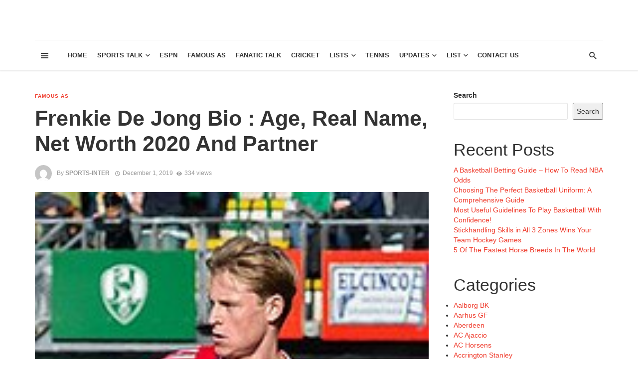

--- FILE ---
content_type: text/html; charset=UTF-8
request_url: https://www.sportsradiointerviews.com/frenkie-de-jong-bio-net-worth-age-real-name-wiki-partner/
body_size: 28516
content:
<!DOCTYPE html>
<html lang="en-US">
<head>
    
    <!-- Global site tag (gtag.js) - Google Analytics -->
<script async src="https://www.googletagmanager.com/gtag/js?id=UA-153510731-1"></script>
<script>
  window.dataLayer = window.dataLayer || [];
  function gtag(){dataLayer.push(arguments);}
  gtag('js', new Date());

  gtag('config', 'UA-153510731-1');
</script>
    
    
    
    <meta http-equiv="Content-Type" content="text/html; charset=utf-8">
    
    <meta name="viewport" content="width=device-width, initial-scale=1"/>
    
    <link rel="profile" href="http://gmpg.org/xfn/11" />
	
	<link rel="pingback" href="https://www.sportsradiointerviews.com/xmlrpc.php">

	<title>Frenkie De Jong Bio : Age, Real Name, Net Worth 2020 And Partner</title>
<script type="application/javascript">var ajaxurl = "https://www.sportsradiointerviews.com/wp-admin/admin-ajax.php"</script><meta name='robots' content='max-image-preview:large' />
<link rel="alternate" type="application/rss+xml" title=" &raquo; Feed" href="https://www.sportsradiointerviews.com/feed/" />
<link rel="alternate" type="application/rss+xml" title=" &raquo; Comments Feed" href="https://www.sportsradiointerviews.com/comments/feed/" />
<link rel="alternate" type="application/rss+xml" title=" &raquo; Frenkie De Jong Bio : Age, Real Name, Net Worth 2020 And Partner Comments Feed" href="https://www.sportsradiointerviews.com/frenkie-de-jong-bio-net-worth-age-real-name-wiki-partner/feed/" />
<script type="text/javascript">
window._wpemojiSettings = {"baseUrl":"https:\/\/s.w.org\/images\/core\/emoji\/14.0.0\/72x72\/","ext":".png","svgUrl":"https:\/\/s.w.org\/images\/core\/emoji\/14.0.0\/svg\/","svgExt":".svg","source":{"concatemoji":"https:\/\/www.sportsradiointerviews.com\/wp-includes\/js\/wp-emoji-release.min.js?ver=6.3.7"}};
/*! This file is auto-generated */
!function(i,n){var o,s,e;function c(e){try{var t={supportTests:e,timestamp:(new Date).valueOf()};sessionStorage.setItem(o,JSON.stringify(t))}catch(e){}}function p(e,t,n){e.clearRect(0,0,e.canvas.width,e.canvas.height),e.fillText(t,0,0);var t=new Uint32Array(e.getImageData(0,0,e.canvas.width,e.canvas.height).data),r=(e.clearRect(0,0,e.canvas.width,e.canvas.height),e.fillText(n,0,0),new Uint32Array(e.getImageData(0,0,e.canvas.width,e.canvas.height).data));return t.every(function(e,t){return e===r[t]})}function u(e,t,n){switch(t){case"flag":return n(e,"\ud83c\udff3\ufe0f\u200d\u26a7\ufe0f","\ud83c\udff3\ufe0f\u200b\u26a7\ufe0f")?!1:!n(e,"\ud83c\uddfa\ud83c\uddf3","\ud83c\uddfa\u200b\ud83c\uddf3")&&!n(e,"\ud83c\udff4\udb40\udc67\udb40\udc62\udb40\udc65\udb40\udc6e\udb40\udc67\udb40\udc7f","\ud83c\udff4\u200b\udb40\udc67\u200b\udb40\udc62\u200b\udb40\udc65\u200b\udb40\udc6e\u200b\udb40\udc67\u200b\udb40\udc7f");case"emoji":return!n(e,"\ud83e\udef1\ud83c\udffb\u200d\ud83e\udef2\ud83c\udfff","\ud83e\udef1\ud83c\udffb\u200b\ud83e\udef2\ud83c\udfff")}return!1}function f(e,t,n){var r="undefined"!=typeof WorkerGlobalScope&&self instanceof WorkerGlobalScope?new OffscreenCanvas(300,150):i.createElement("canvas"),a=r.getContext("2d",{willReadFrequently:!0}),o=(a.textBaseline="top",a.font="600 32px Arial",{});return e.forEach(function(e){o[e]=t(a,e,n)}),o}function t(e){var t=i.createElement("script");t.src=e,t.defer=!0,i.head.appendChild(t)}"undefined"!=typeof Promise&&(o="wpEmojiSettingsSupports",s=["flag","emoji"],n.supports={everything:!0,everythingExceptFlag:!0},e=new Promise(function(e){i.addEventListener("DOMContentLoaded",e,{once:!0})}),new Promise(function(t){var n=function(){try{var e=JSON.parse(sessionStorage.getItem(o));if("object"==typeof e&&"number"==typeof e.timestamp&&(new Date).valueOf()<e.timestamp+604800&&"object"==typeof e.supportTests)return e.supportTests}catch(e){}return null}();if(!n){if("undefined"!=typeof Worker&&"undefined"!=typeof OffscreenCanvas&&"undefined"!=typeof URL&&URL.createObjectURL&&"undefined"!=typeof Blob)try{var e="postMessage("+f.toString()+"("+[JSON.stringify(s),u.toString(),p.toString()].join(",")+"));",r=new Blob([e],{type:"text/javascript"}),a=new Worker(URL.createObjectURL(r),{name:"wpTestEmojiSupports"});return void(a.onmessage=function(e){c(n=e.data),a.terminate(),t(n)})}catch(e){}c(n=f(s,u,p))}t(n)}).then(function(e){for(var t in e)n.supports[t]=e[t],n.supports.everything=n.supports.everything&&n.supports[t],"flag"!==t&&(n.supports.everythingExceptFlag=n.supports.everythingExceptFlag&&n.supports[t]);n.supports.everythingExceptFlag=n.supports.everythingExceptFlag&&!n.supports.flag,n.DOMReady=!1,n.readyCallback=function(){n.DOMReady=!0}}).then(function(){return e}).then(function(){var e;n.supports.everything||(n.readyCallback(),(e=n.source||{}).concatemoji?t(e.concatemoji):e.wpemoji&&e.twemoji&&(t(e.twemoji),t(e.wpemoji)))}))}((window,document),window._wpemojiSettings);
</script>
<style type="text/css">
img.wp-smiley,
img.emoji {
	display: inline !important;
	border: none !important;
	box-shadow: none !important;
	height: 1em !important;
	width: 1em !important;
	margin: 0 0.07em !important;
	vertical-align: -0.1em !important;
	background: none !important;
	padding: 0 !important;
}
</style>
	<link rel='stylesheet' id='wp-block-library-css' href='https://www.sportsradiointerviews.com/wp-includes/css/dist/block-library/style.min.css?ver=6.3.7' type='text/css' media='all' />
<style id='classic-theme-styles-inline-css' type='text/css'>
/*! This file is auto-generated */
.wp-block-button__link{color:#fff;background-color:#32373c;border-radius:9999px;box-shadow:none;text-decoration:none;padding:calc(.667em + 2px) calc(1.333em + 2px);font-size:1.125em}.wp-block-file__button{background:#32373c;color:#fff;text-decoration:none}
</style>
<style id='global-styles-inline-css' type='text/css'>
body{--wp--preset--color--black: #000000;--wp--preset--color--cyan-bluish-gray: #abb8c3;--wp--preset--color--white: #ffffff;--wp--preset--color--pale-pink: #f78da7;--wp--preset--color--vivid-red: #cf2e2e;--wp--preset--color--luminous-vivid-orange: #ff6900;--wp--preset--color--luminous-vivid-amber: #fcb900;--wp--preset--color--light-green-cyan: #7bdcb5;--wp--preset--color--vivid-green-cyan: #00d084;--wp--preset--color--pale-cyan-blue: #8ed1fc;--wp--preset--color--vivid-cyan-blue: #0693e3;--wp--preset--color--vivid-purple: #9b51e0;--wp--preset--gradient--vivid-cyan-blue-to-vivid-purple: linear-gradient(135deg,rgba(6,147,227,1) 0%,rgb(155,81,224) 100%);--wp--preset--gradient--light-green-cyan-to-vivid-green-cyan: linear-gradient(135deg,rgb(122,220,180) 0%,rgb(0,208,130) 100%);--wp--preset--gradient--luminous-vivid-amber-to-luminous-vivid-orange: linear-gradient(135deg,rgba(252,185,0,1) 0%,rgba(255,105,0,1) 100%);--wp--preset--gradient--luminous-vivid-orange-to-vivid-red: linear-gradient(135deg,rgba(255,105,0,1) 0%,rgb(207,46,46) 100%);--wp--preset--gradient--very-light-gray-to-cyan-bluish-gray: linear-gradient(135deg,rgb(238,238,238) 0%,rgb(169,184,195) 100%);--wp--preset--gradient--cool-to-warm-spectrum: linear-gradient(135deg,rgb(74,234,220) 0%,rgb(151,120,209) 20%,rgb(207,42,186) 40%,rgb(238,44,130) 60%,rgb(251,105,98) 80%,rgb(254,248,76) 100%);--wp--preset--gradient--blush-light-purple: linear-gradient(135deg,rgb(255,206,236) 0%,rgb(152,150,240) 100%);--wp--preset--gradient--blush-bordeaux: linear-gradient(135deg,rgb(254,205,165) 0%,rgb(254,45,45) 50%,rgb(107,0,62) 100%);--wp--preset--gradient--luminous-dusk: linear-gradient(135deg,rgb(255,203,112) 0%,rgb(199,81,192) 50%,rgb(65,88,208) 100%);--wp--preset--gradient--pale-ocean: linear-gradient(135deg,rgb(255,245,203) 0%,rgb(182,227,212) 50%,rgb(51,167,181) 100%);--wp--preset--gradient--electric-grass: linear-gradient(135deg,rgb(202,248,128) 0%,rgb(113,206,126) 100%);--wp--preset--gradient--midnight: linear-gradient(135deg,rgb(2,3,129) 0%,rgb(40,116,252) 100%);--wp--preset--font-size--small: 13px;--wp--preset--font-size--medium: 20px;--wp--preset--font-size--large: 36px;--wp--preset--font-size--x-large: 42px;--wp--preset--spacing--20: 0.44rem;--wp--preset--spacing--30: 0.67rem;--wp--preset--spacing--40: 1rem;--wp--preset--spacing--50: 1.5rem;--wp--preset--spacing--60: 2.25rem;--wp--preset--spacing--70: 3.38rem;--wp--preset--spacing--80: 5.06rem;--wp--preset--shadow--natural: 6px 6px 9px rgba(0, 0, 0, 0.2);--wp--preset--shadow--deep: 12px 12px 50px rgba(0, 0, 0, 0.4);--wp--preset--shadow--sharp: 6px 6px 0px rgba(0, 0, 0, 0.2);--wp--preset--shadow--outlined: 6px 6px 0px -3px rgba(255, 255, 255, 1), 6px 6px rgba(0, 0, 0, 1);--wp--preset--shadow--crisp: 6px 6px 0px rgba(0, 0, 0, 1);}:where(.is-layout-flex){gap: 0.5em;}:where(.is-layout-grid){gap: 0.5em;}body .is-layout-flow > .alignleft{float: left;margin-inline-start: 0;margin-inline-end: 2em;}body .is-layout-flow > .alignright{float: right;margin-inline-start: 2em;margin-inline-end: 0;}body .is-layout-flow > .aligncenter{margin-left: auto !important;margin-right: auto !important;}body .is-layout-constrained > .alignleft{float: left;margin-inline-start: 0;margin-inline-end: 2em;}body .is-layout-constrained > .alignright{float: right;margin-inline-start: 2em;margin-inline-end: 0;}body .is-layout-constrained > .aligncenter{margin-left: auto !important;margin-right: auto !important;}body .is-layout-constrained > :where(:not(.alignleft):not(.alignright):not(.alignfull)){max-width: var(--wp--style--global--content-size);margin-left: auto !important;margin-right: auto !important;}body .is-layout-constrained > .alignwide{max-width: var(--wp--style--global--wide-size);}body .is-layout-flex{display: flex;}body .is-layout-flex{flex-wrap: wrap;align-items: center;}body .is-layout-flex > *{margin: 0;}body .is-layout-grid{display: grid;}body .is-layout-grid > *{margin: 0;}:where(.wp-block-columns.is-layout-flex){gap: 2em;}:where(.wp-block-columns.is-layout-grid){gap: 2em;}:where(.wp-block-post-template.is-layout-flex){gap: 1.25em;}:where(.wp-block-post-template.is-layout-grid){gap: 1.25em;}.has-black-color{color: var(--wp--preset--color--black) !important;}.has-cyan-bluish-gray-color{color: var(--wp--preset--color--cyan-bluish-gray) !important;}.has-white-color{color: var(--wp--preset--color--white) !important;}.has-pale-pink-color{color: var(--wp--preset--color--pale-pink) !important;}.has-vivid-red-color{color: var(--wp--preset--color--vivid-red) !important;}.has-luminous-vivid-orange-color{color: var(--wp--preset--color--luminous-vivid-orange) !important;}.has-luminous-vivid-amber-color{color: var(--wp--preset--color--luminous-vivid-amber) !important;}.has-light-green-cyan-color{color: var(--wp--preset--color--light-green-cyan) !important;}.has-vivid-green-cyan-color{color: var(--wp--preset--color--vivid-green-cyan) !important;}.has-pale-cyan-blue-color{color: var(--wp--preset--color--pale-cyan-blue) !important;}.has-vivid-cyan-blue-color{color: var(--wp--preset--color--vivid-cyan-blue) !important;}.has-vivid-purple-color{color: var(--wp--preset--color--vivid-purple) !important;}.has-black-background-color{background-color: var(--wp--preset--color--black) !important;}.has-cyan-bluish-gray-background-color{background-color: var(--wp--preset--color--cyan-bluish-gray) !important;}.has-white-background-color{background-color: var(--wp--preset--color--white) !important;}.has-pale-pink-background-color{background-color: var(--wp--preset--color--pale-pink) !important;}.has-vivid-red-background-color{background-color: var(--wp--preset--color--vivid-red) !important;}.has-luminous-vivid-orange-background-color{background-color: var(--wp--preset--color--luminous-vivid-orange) !important;}.has-luminous-vivid-amber-background-color{background-color: var(--wp--preset--color--luminous-vivid-amber) !important;}.has-light-green-cyan-background-color{background-color: var(--wp--preset--color--light-green-cyan) !important;}.has-vivid-green-cyan-background-color{background-color: var(--wp--preset--color--vivid-green-cyan) !important;}.has-pale-cyan-blue-background-color{background-color: var(--wp--preset--color--pale-cyan-blue) !important;}.has-vivid-cyan-blue-background-color{background-color: var(--wp--preset--color--vivid-cyan-blue) !important;}.has-vivid-purple-background-color{background-color: var(--wp--preset--color--vivid-purple) !important;}.has-black-border-color{border-color: var(--wp--preset--color--black) !important;}.has-cyan-bluish-gray-border-color{border-color: var(--wp--preset--color--cyan-bluish-gray) !important;}.has-white-border-color{border-color: var(--wp--preset--color--white) !important;}.has-pale-pink-border-color{border-color: var(--wp--preset--color--pale-pink) !important;}.has-vivid-red-border-color{border-color: var(--wp--preset--color--vivid-red) !important;}.has-luminous-vivid-orange-border-color{border-color: var(--wp--preset--color--luminous-vivid-orange) !important;}.has-luminous-vivid-amber-border-color{border-color: var(--wp--preset--color--luminous-vivid-amber) !important;}.has-light-green-cyan-border-color{border-color: var(--wp--preset--color--light-green-cyan) !important;}.has-vivid-green-cyan-border-color{border-color: var(--wp--preset--color--vivid-green-cyan) !important;}.has-pale-cyan-blue-border-color{border-color: var(--wp--preset--color--pale-cyan-blue) !important;}.has-vivid-cyan-blue-border-color{border-color: var(--wp--preset--color--vivid-cyan-blue) !important;}.has-vivid-purple-border-color{border-color: var(--wp--preset--color--vivid-purple) !important;}.has-vivid-cyan-blue-to-vivid-purple-gradient-background{background: var(--wp--preset--gradient--vivid-cyan-blue-to-vivid-purple) !important;}.has-light-green-cyan-to-vivid-green-cyan-gradient-background{background: var(--wp--preset--gradient--light-green-cyan-to-vivid-green-cyan) !important;}.has-luminous-vivid-amber-to-luminous-vivid-orange-gradient-background{background: var(--wp--preset--gradient--luminous-vivid-amber-to-luminous-vivid-orange) !important;}.has-luminous-vivid-orange-to-vivid-red-gradient-background{background: var(--wp--preset--gradient--luminous-vivid-orange-to-vivid-red) !important;}.has-very-light-gray-to-cyan-bluish-gray-gradient-background{background: var(--wp--preset--gradient--very-light-gray-to-cyan-bluish-gray) !important;}.has-cool-to-warm-spectrum-gradient-background{background: var(--wp--preset--gradient--cool-to-warm-spectrum) !important;}.has-blush-light-purple-gradient-background{background: var(--wp--preset--gradient--blush-light-purple) !important;}.has-blush-bordeaux-gradient-background{background: var(--wp--preset--gradient--blush-bordeaux) !important;}.has-luminous-dusk-gradient-background{background: var(--wp--preset--gradient--luminous-dusk) !important;}.has-pale-ocean-gradient-background{background: var(--wp--preset--gradient--pale-ocean) !important;}.has-electric-grass-gradient-background{background: var(--wp--preset--gradient--electric-grass) !important;}.has-midnight-gradient-background{background: var(--wp--preset--gradient--midnight) !important;}.has-small-font-size{font-size: var(--wp--preset--font-size--small) !important;}.has-medium-font-size{font-size: var(--wp--preset--font-size--medium) !important;}.has-large-font-size{font-size: var(--wp--preset--font-size--large) !important;}.has-x-large-font-size{font-size: var(--wp--preset--font-size--x-large) !important;}
.wp-block-navigation a:where(:not(.wp-element-button)){color: inherit;}
:where(.wp-block-post-template.is-layout-flex){gap: 1.25em;}:where(.wp-block-post-template.is-layout-grid){gap: 1.25em;}
:where(.wp-block-columns.is-layout-flex){gap: 2em;}:where(.wp-block-columns.is-layout-grid){gap: 2em;}
.wp-block-pullquote{font-size: 1.5em;line-height: 1.6;}
</style>
<link rel='stylesheet' id='thenextmag_vendors-css' href='https://www.sportsradiointerviews.com/wp-content/themes/the-next-mag/css/vendors.css?ver=6.3.7' type='text/css' media='all' />
<link rel='stylesheet' id='thenextmag-style-css' href='https://www.sportsradiointerviews.com/wp-content/themes/the-next-mag/css/style.css?ver=6.3.7' type='text/css' media='all' />
<style id='thenextmag-style-inline-css' type='text/css'>
::selection {color: #FFF; background: #EF3A2B;}::-webkit-selection {color: #FFF; background: #EF3A2B;}a, a:hover, a:focus, a:active, .color-primary, .site-title, .mnmd-widget-indexed-posts-b .posts-list > li .post__title:after,
            .author-box .author-name a
            {color: #EF3A2B;}.category-tile__name, .cat-0.cat-theme-bg.cat-theme-bg, .primary-bg-color, .navigation--main > li > a:before, .mnmd-pagination__item-current, .mnmd-pagination__item-current:hover, 
            .mnmd-pagination__item-current:focus, .mnmd-pagination__item-current:active, .mnmd-pagination--next-n-prev .mnmd-pagination__links a:last-child .mnmd-pagination__item,
            .subscribe-form__fields input[type='submit'], .has-overlap-bg:before, .post__cat--bg, a.post__cat--bg, .entry-cat--bg, a.entry-cat--bg, 
            .comments-count-box, .mnmd-widget--box .widget__title,  .posts-list > li .post__thumb:after, 
            .widget_calendar td a:before, .widget_calendar #today, .widget_calendar #today a, .entry-action-btn, .posts-navigation__label:before, 
            .comment-form .form-submit input[type='submit'], .mnmd-carousel-dots-b .swiper-pagination-bullet-active,
             .site-header--side-logo .header-logo:not(.header-logo--mobile), .list-square-bullet > li > *:before, .list-square-bullet-exclude-first > li:not(:first-child) > *:before,
             .btn-primary, .btn-primary:active, .btn-primary:focus, .btn-primary:hover, 
             .btn-primary.active.focus, .btn-primary.active:focus, .btn-primary.active:hover, .btn-primary:active.focus, .btn-primary:active:focus, .btn-primary:active:hover
            {background-color: #EF3A2B;}.site-header--skin-4 .navigation--main > li > a:before
            {background-color: #EF3A2B !important;}.post-score-hexagon .hexagon-svg g path
            {fill: #EF3A2B;}.has-overlap-frame:before, .mnmd-gallery-slider .fotorama__thumb-border, .bypostauthor > .comment-body .comment-author > img
            {border-color: #EF3A2B;}.mnmd-pagination--next-n-prev .mnmd-pagination__links a:last-child .mnmd-pagination__item:after
            {border-left-color: #EF3A2B;}.comments-count-box:before
            {border-top-color: #EF3A2B;}.navigation--offcanvas li > a:after
            {border-right-color: #EF3A2B;}.post--single-cover-gradient .single-header
            {
                background-image: -webkit-linear-gradient( bottom , #EF3A2B 0%, rgba(252, 60, 45, 0.7) 50%, rgba(252, 60, 45, 0) 100%);
                background-image: linear-gradient(to top, #EF3A2B 0%, rgba(252, 60, 45, 0.7) 50%, rgba(252, 60, 45, 0) 100%);
            }.subscribe-form__fields input[type='submit']:hover,
            .comment-form .form-submit input[type='submit']:active, .comment-form .form-submit input[type='submit']:focus, .comment-form .form-submit input[type='submit']:hover
            {background-color: #ef392b;}mnmd-video-box__playlist .is-playing .post__thumb:after { content: 'Now playing'; }
</style>
<script type='text/javascript' src='https://www.sportsradiointerviews.com/wp-includes/js/jquery/jquery.min.js?ver=3.7.0' id='jquery-core-js'></script>
<script type='text/javascript' src='https://www.sportsradiointerviews.com/wp-includes/js/jquery/jquery-migrate.min.js?ver=3.4.1' id='jquery-migrate-js'></script>
<link rel="https://api.w.org/" href="https://www.sportsradiointerviews.com/wp-json/" /><link rel="alternate" type="application/json" href="https://www.sportsradiointerviews.com/wp-json/wp/v2/posts/43044" /><link rel="EditURI" type="application/rsd+xml" title="RSD" href="https://www.sportsradiointerviews.com/xmlrpc.php?rsd" />
<meta name="generator" content="WordPress 6.3.7" />
<link rel="canonical" href="https://www.sportsradiointerviews.com/frenkie-de-jong-bio-net-worth-age-real-name-wiki-partner/" />
<link rel='shortlink' href='https://www.sportsradiointerviews.com/?p=43044' />
<link rel="alternate" type="application/json+oembed" href="https://www.sportsradiointerviews.com/wp-json/oembed/1.0/embed?url=https%3A%2F%2Fwww.sportsradiointerviews.com%2Ffrenkie-de-jong-bio-net-worth-age-real-name-wiki-partner%2F" />
<link rel="alternate" type="text/xml+oembed" href="https://www.sportsradiointerviews.com/wp-json/oembed/1.0/embed?url=https%3A%2F%2Fwww.sportsradiointerviews.com%2Ffrenkie-de-jong-bio-net-worth-age-real-name-wiki-partner%2F&#038;format=xml" />
    
    <!-- Schema meta -->
        <script type="application/ld+json">
{
          "@context": "http://schema.org",
          "@type": "NewsArticle",
          "mainEntityOfPage": {
            "@type": "WebPage",
            "@id": "https://www.sportsradiointerviews.com/frenkie-de-jong-bio-net-worth-age-real-name-wiki-partner/"
          },
          "headline": "Frenkie De Jong Bio : Age, Real Name, Net Worth 2020 And Partner",
          "image": [
            "https://www.sportsradiointerviews.com/wp-content/uploads/2019/12/175px-Frenkie_de_Jong_2019.jpg"
           ],
          "datePublished": "2019-12-01T00:00:00+00:00",
          "dateModified": "2020-01-14T06:32:52+00:00",
          "author": {
            "@type": "Person",
            "name": "sports-inter"
          },
           "publisher": {
            "@type": "Organization",
            "name": "sports-inter",
            "logo": {
              "@type": "ImageObject",
              "url": ""
            }
          },
          "description": ""
        }
        </script>
    </head>
<body class="post-template-default single single-post postid-43044 single-format-standard header-1">
    <div class="site-wrapper">
        <header class="site-header">
    <!-- Header content -->
    <div class="header-main hidden-xs hidden-sm">
            	<div class="container">
    		<div class="row row--flex row--vertical-center">
    			<div class="col-xs-3">
                            				<div class="header-social">
        					<ul class="social-list social-list--lg list-horizontal">
        						            						
        					</ul>
        				</div>
        
                     
    			</div>
    			<div class="col-xs-6">
    				<div class="header-logo text-center">
    					<a href="https://www.sportsradiointerviews.com">
    						<!-- logo open -->
                                                            <span class="logo-text">
                                                                </span>
                                                        <!-- logo close -->
    					</a>
    				</div>
    			</div>
                <div class="col-xs-3 text-right">
                                </div>
    		</div>
    	</div>
    </div><!-- Header content -->
    
    <!-- Mobile header -->
    <div id="mnmd-mobile-header" class="mobile-header visible-xs visible-sm ">
    	<div class="mobile-header__inner mobile-header__inner--flex">
            <!-- mobile logo open -->
    		<div class="header-branding header-branding--mobile mobile-header__section text-left">
    			<div class="header-logo header-logo--mobile flexbox__item text-left">
                    <a href="https://www.sportsradiointerviews.com">
                                                        <span class="logo-text">
                                                                </span>
                                                
                    </a>               
    			</div>
    		</div>
            <!-- logo close -->
    		<div class="mobile-header__section text-right">
    			<button type="submit" class="mobile-header-btn js-search-dropdown-toggle">
    				<span class="hidden-xs">Search</span><i class="mdicon mdicon-search mdicon--last hidden-xs"></i><i class="mdicon mdicon-search visible-xs-inline-block"></i>
    			</button>
                    			<a href="#mnmd-offcanvas-mobile" class="offcanvas-menu-toggle mobile-header-btn js-mnmd-offcanvas-toggle">
    				<span class="hidden-xs">Menu</span><i class="mdicon mdicon-menu mdicon--last hidden-xs"></i><i class="mdicon mdicon-menu visible-xs-inline-block"></i>
    			</a>
                    		</div>
    	</div>
    </div><!-- Mobile header -->
    
    <!-- Navigation bar -->
    <nav class="navigation-bar hidden-xs hidden-sm js-sticky-header-holder">
    	<div class="container">
    		<div class="navigation-bar__inner">
                                            			<div class="navigation-bar__section hidden-xs hidden-sm">
        				<a href="#mnmd-offcanvas-primary" class="offcanvas-menu-toggle navigation-bar-btn js-mnmd-offcanvas-toggle"><i class="mdicon mdicon-menu"></i></a>
        			</div>
                                        			<div class="navigation-wrapper navigation-bar__section js-priority-nav">
    				<div id="main-menu" class="menu-men12-container"><ul id="menu-men12" class="navigation navigation--main navigation--inline"><li id="menu-item-2505" class="menu-item menu-item-type-custom menu-item-object-custom menu-item-home menu-item-2505"><a href="http://www.sportsradiointerviews.com/">Home</a></li>
<li id="menu-item-2508" class="menu-item menu-item-type-taxonomy menu-item-object-category menu-item-has-children menu-item-2508 menu-item-cat-74"><a href="https://www.sportsradiointerviews.com/category/sports/">Sports Talk</a><div class="sub-menu"><div class="sub-menu-inner"><ul class="list-unstyled clearfix">	<li id="menu-item-2507" class="menu-item menu-item-type-taxonomy menu-item-object-category menu-item-2507 menu-item-cat-68"><a href="https://www.sportsradiointerviews.com/category/nba/">NBA</a></li>
	<li id="menu-item-2510" class="menu-item menu-item-type-taxonomy menu-item-object-category menu-item-2510 menu-item-cat-88"><a href="https://www.sportsradiointerviews.com/category/baseball/">Baseball</a></li>
	<li id="menu-item-2515" class="menu-item menu-item-type-taxonomy menu-item-object-category menu-item-2515 menu-item-cat-77"><a href="https://www.sportsradiointerviews.com/category/nfc/">NFC</a></li>
	<li id="menu-item-2506" class="menu-item menu-item-type-taxonomy menu-item-object-category menu-item-2506 menu-item-cat-75"><a href="https://www.sportsradiointerviews.com/category/nfl-nfl/">NFL</a></li>
	<li id="menu-item-2509" class="menu-item menu-item-type-taxonomy menu-item-object-category menu-item-2509 menu-item-cat-73"><a href="https://www.sportsradiointerviews.com/category/golf-talk/">Golf</a></li>
	<li id="menu-item-9960" class="menu-item menu-item-type-taxonomy menu-item-object-category menu-item-9960 menu-item-cat-95"><a href="https://www.sportsradiointerviews.com/category/mlb/">MLB</a></li>
	<li id="menu-item-17352" class="menu-item menu-item-type-taxonomy menu-item-object-category menu-item-17352 menu-item-cat-686"><a href="https://www.sportsradiointerviews.com/category/soccer/">Soccer</a></li>
	<li id="menu-item-75201" class="menu-item menu-item-type-taxonomy menu-item-object-category menu-item-75201 menu-item-cat-3936"><a href="https://www.sportsradiointerviews.com/category/h2h/">H2H</a></li>
	<li id="menu-item-9953" class="menu-item menu-item-type-taxonomy menu-item-object-category menu-item-9953 menu-item-cat-1"><a href="https://www.sportsradiointerviews.com/category/random-news-2/">Others</a></li>
</ul><!-- end 0 --></div><!-- Close atbssuga-menu__inner --></div><!-- Close atbssuga-menu --></li>
<li id="menu-item-9956" class="menu-item menu-item-type-taxonomy menu-item-object-category menu-item-9956 menu-item-cat-83"><a href="https://www.sportsradiointerviews.com/category/espn/">ESPN</a></li>
<li id="menu-item-43236" class="menu-item menu-item-type-taxonomy menu-item-object-category current-post-ancestor current-menu-parent current-post-parent menu-item-43236 menu-item-cat-3772"><a href="https://www.sportsradiointerviews.com/category/famous-as/">Famous As</a></li>
<li id="menu-item-2511" class="menu-item menu-item-type-taxonomy menu-item-object-category menu-item-2511 menu-item-cat-72"><a href="https://www.sportsradiointerviews.com/category/fanatic-talk/">Fanatic Talk</a></li>
<li id="menu-item-48105" class="menu-item menu-item-type-taxonomy menu-item-object-category menu-item-48105 menu-item-cat-3933"><a href="https://www.sportsradiointerviews.com/category/cricket/">Cricket</a></li>
<li id="menu-item-34865" class="menu-item menu-item-type-custom menu-item-object-custom menu-item-has-children menu-item-34865"><a>Lists</a><div class="sub-menu"><div class="sub-menu-inner"><ul class="list-unstyled clearfix">	<li id="menu-item-16851" class="menu-item menu-item-type-taxonomy menu-item-object-category menu-item-16851 menu-item-cat-687"><a href="https://www.sportsradiointerviews.com/category/players/">Players</a></li>
	<li id="menu-item-34867" class="menu-item menu-item-type-custom menu-item-object-custom menu-item-34867"><a href="http://www.sportsradiointerviews.com/club-list/">Clubs</a></li>
	<li id="menu-item-34866" class="menu-item menu-item-type-custom menu-item-object-custom menu-item-has-children menu-item-34866"><a href="http://www.sportsradiointerviews.com/country-list/">Country</a><ul class="sub-menu clearfix list-unstyled">		<li id="menu-item-36605" class="menu-item menu-item-type-taxonomy menu-item-object-category menu-item-36605 menu-item-cat-689"><a href="https://www.sportsradiointerviews.com/category/argentina/">Argentina</a></li>
		<li id="menu-item-36606" class="menu-item menu-item-type-taxonomy menu-item-object-category menu-item-36606 menu-item-cat-712"><a href="https://www.sportsradiointerviews.com/category/brazil/">Brazil</a></li>
		<li id="menu-item-36611" class="menu-item menu-item-type-taxonomy menu-item-object-category menu-item-36611 menu-item-cat-717"><a href="https://www.sportsradiointerviews.com/category/colombia/">Colombia</a></li>
		<li id="menu-item-36601" class="menu-item menu-item-type-taxonomy menu-item-object-category menu-item-36601 menu-item-cat-741"><a href="https://www.sportsradiointerviews.com/category/england/">England</a></li>
		<li id="menu-item-36604" class="menu-item menu-item-type-taxonomy menu-item-object-category menu-item-36604 menu-item-cat-693"><a href="https://www.sportsradiointerviews.com/category/france/">France</a></li>
		<li id="menu-item-36602" class="menu-item menu-item-type-taxonomy menu-item-object-category menu-item-36602 menu-item-cat-702"><a href="https://www.sportsradiointerviews.com/category/germany/">Germany</a></li>
		<li id="menu-item-36610" class="menu-item menu-item-type-taxonomy menu-item-object-category menu-item-36610 menu-item-cat-695"><a href="https://www.sportsradiointerviews.com/category/italy/">Italy</a></li>
		<li id="menu-item-36603" class="menu-item menu-item-type-taxonomy menu-item-object-category menu-item-36603 menu-item-cat-704"><a href="https://www.sportsradiointerviews.com/category/spain/">Spain</a></li>
		<li id="menu-item-36609" class="menu-item menu-item-type-custom menu-item-object-custom menu-item-36609"><a href="http://www.sportsradiointerviews.com/country-list/">Entire List</a></li>
</ul><!-- end --></li>
	<li id="menu-item-16804" class="menu-item menu-item-type-taxonomy menu-item-object-category menu-item-16804 menu-item-cat-685"><a href="https://www.sportsradiointerviews.com/category/transfers/">Player Transfers</a></li>
</ul><!-- end 0 --></div><!-- Close atbssuga-menu__inner --></div><!-- Close atbssuga-menu --></li>
<li id="menu-item-56937" class="menu-item menu-item-type-taxonomy menu-item-object-category menu-item-56937 menu-item-cat-3934"><a href="https://www.sportsradiointerviews.com/category/tennis/">Tennis</a></li>
<li id="menu-item-36614" class="menu-item menu-item-type-taxonomy menu-item-object-category menu-item-has-children menu-item-36614 menu-item-cat-3766"><a href="https://www.sportsradiointerviews.com/category/general-updates/">Updates</a><div class="sub-menu"><div class="sub-menu-inner"><ul class="list-unstyled clearfix">	<li id="menu-item-42476" class="menu-item menu-item-type-taxonomy menu-item-object-category menu-item-42476 menu-item-cat-3771"><a href="https://www.sportsradiointerviews.com/category/tickets/">Buy Tickets</a></li>
	<li id="menu-item-36613" class="menu-item menu-item-type-taxonomy menu-item-object-category menu-item-36613 menu-item-cat-3767"><a href="https://www.sportsradiointerviews.com/category/random-career-news/">Career News</a></li>
	<li id="menu-item-36616" class="menu-item menu-item-type-taxonomy menu-item-object-category menu-item-36616 menu-item-cat-3765"><a href="https://www.sportsradiointerviews.com/category/player-news/">Player News</a></li>
	<li id="menu-item-36612" class="menu-item menu-item-type-taxonomy menu-item-object-category menu-item-36612 menu-item-cat-3768"><a href="https://www.sportsradiointerviews.com/category/random-news/">Random Updates</a></li>
</ul><!-- end 0 --></div><!-- Close atbssuga-menu__inner --></div><!-- Close atbssuga-menu --></li>
<li id="menu-item-61534" class="menu-item menu-item-type-custom menu-item-object-custom menu-item-has-children menu-item-61534"><a href="#">List</a><div class="sub-menu"><div class="sub-menu-inner"><ul class="list-unstyled clearfix">	<li id="menu-item-61723" class="menu-item menu-item-type-post_type menu-item-object-page menu-item-61723"><a href="https://www.sportsradiointerviews.com/baseball-list/">Baseball</a></li>
	<li id="menu-item-61535" class="menu-item menu-item-type-post_type menu-item-object-page menu-item-61535"><a href="https://www.sportsradiointerviews.com/soccer-list/">Soccer</a></li>
	<li id="menu-item-61536" class="menu-item menu-item-type-post_type menu-item-object-page menu-item-61536"><a href="https://www.sportsradiointerviews.com/famous-for-list/">Famous For</a></li>
	<li id="menu-item-61663" class="menu-item menu-item-type-post_type menu-item-object-page menu-item-61663"><a href="https://www.sportsradiointerviews.com/players-list/">Players</a></li>
</ul><!-- end 0 --></div><!-- Close atbssuga-menu__inner --></div><!-- Close atbssuga-menu --></li>
<li id="menu-item-79027" class="menu-item menu-item-type-post_type menu-item-object-page menu-item-79027"><a href="https://www.sportsradiointerviews.com/contact-us/">Contact Us</a></li>
</ul></div>    			</div>
    			
    			<div class="navigation-bar__section lwa lwa-template-modal">
                        				<button type="submit" class="navigation-bar-btn js-search-dropdown-toggle"><i class="mdicon mdicon-search"></i></button>
                </div>
    		</div><!-- .navigation-bar__inner -->
    
    		<div id="header-search-dropdown" class="header-search-dropdown ajax-search is-in-navbar js-ajax-search">
	<div class="container container--narrow">
		<form class="search-form search-form--horizontal" method="get" action="https://www.sportsradiointerviews.com/">
			<div class="search-form__input-wrap">
				<input type="text" name="s" class="search-form__input" placeholder="Search" value=""/>
			</div>
			<div class="search-form__submit-wrap">
				<button type="submit" class="search-form__submit btn btn-primary">Search</button>
			</div>
		</form>
		
		<div class="search-results">
			<div class="typing-loader"></div>
			<div class="search-results__inner"></div>
		</div>
	</div>
</div><!-- .header-search-dropdown -->    	</div><!-- .container -->
    </nav><!-- Navigation-bar -->
</header><!-- Site header --><div class="site-content single-entry">
    <div class="mnmd-block mnmd-block--fullwidth single-entry-wrap">
        <div class="container">
            <div class="row">
                <div class="mnmd-main-col " role="main">
                    <article class="mnmd-block post--single post-43044 post type-post status-publish format-standard has-post-thumbnail hentry category-famous-as">
                        <div class="single-content">
                            <header class="single-header">
                                <a class="cat-3772 post__cat cat-theme" href="https://www.sportsradiointerviews.com/category/famous-as/">Famous As</a>								<h1 class="entry-title">Frenkie De Jong Bio : Age, Real Name, Net Worth 2020 And Partner</h1>
																<!-- Entry meta -->
<div class="entry-meta">
	<span class="entry-author entry-author--with-ava">
        <img alt='sports-inter' src='https://secure.gravatar.com/avatar/4581a23db3b06bc03d421518f10cad40?s=34&#038;d=mm&#038;r=g' srcset='https://secure.gravatar.com/avatar/4581a23db3b06bc03d421518f10cad40?s=68&#038;d=mm&#038;r=g 2x' class='avatar avatar-34 photo entry-author__avatar' height='34' width='34' loading='lazy' decoding='async'/>By <a class="entry-author__name" title="Posts by sports-inter" rel="author" href="https://www.sportsradiointerviews.com/author/sports-inter/">sports-inter</a>    </span>
    <time class="time published" datetime="2019-12-01T00:00:00+00:00" title="December 1, 2019 at 12:00 am"><i class="mdicon mdicon-schedule"></i>December 1, 2019</time><span><i class="mdicon mdicon-visibility"></i>334 views</span></div>							</header>
                                                        
                            <div class="entry-thumb single-entry-thumb"><img width="175" height="348" src="https://www.sportsradiointerviews.com/wp-content/uploads/2019/12/175px-Frenkie_de_Jong_2019.jpg" class="attachment-tnm-m-2_1 size-tnm-m-2_1 wp-post-image" alt="Frenkie De Jong" decoding="async" fetchpriority="high" srcset="https://www.sportsradiointerviews.com/wp-content/uploads/2019/12/175px-Frenkie_de_Jong_2019.jpg 175w, https://www.sportsradiointerviews.com/wp-content/uploads/2019/12/175px-Frenkie_de_Jong_2019-151x300.jpg 151w" sizes="(max-width: 175px) 100vw, 175px" /><div class="single-entry-thumb-caption"><span>Frenkie De Jong</span></div></div>                            
                            <div class="single-body entry-content typography-copy">
                                                                <p>Looking for Frenkie de Jong biography? Get detailed information about Frenkie de Jong age, height, kids and net worth. Also, check out facts about Frenkie de Jong partner, affairs, real name, salary and more.</p>
<p>Profession / Relation &#8211; Dutch soccer player</p>
<p>Born &#8211; May 12, 1997 (age 22 years), Arkel, Netherlands</p>
<p>Height &#8211; 5′ 11″</p>
<p>Nationality &#8211; Dutch</p>
<p>Weight &#8211; 163 lbs</p>
<p>Current teams &#8211; FC Barcelona (#21 / Midfielder), Netherlands national football team (Midfielder)</p>
<p>Siblings &#8211; Youri de Jong</p>
<p>Facebook &#8211; https://www.facebook.com/DeJongFrenkie21/</p>
<p>Instagram &#8211; https://www.instagram.com/frenkiedejong/</p>
<p>Twitter &#8211; https://twitter.com/dejongfrenkie21</p>
<p>Updated As On &#8211; 10th Jan 2020</p>
							</div>
                                                                                    <footer class="single-footer entry-footer">
	<div class="entry-info">
		<div class="row row--space-between grid-gutter-10">
			<div class="entry-categories col-sm-6">
				<ul>
					<li class="entry-categories__icon"><i class="mdicon mdicon-folder"></i><span class="sr-only">Posted in</span></li>
                    <li><a class="cat-3772 entry-cat cat-theme" href="https://www.sportsradiointerviews.com/category/famous-as/">Famous As</a></li>				</ul>
			</div>
			<div class="entry-tags col-sm-6">
				<ul>
                    				</ul>
			</div>
		</div>
	</div>

	</footer>                        </div><!-- .single-content -->
                    </article><!-- .post-single -->                                                                               
                                        <!-- Posts navigation --><div class="posts-navigation single-entry-section clearfix"><div class="posts-navigation__prev"><article class="post--overlay post--overlay-bottom post--overlay-floorfade"><div class="background-img" style="background-image: url('https://www.sportsradiointerviews.com/wp-content/uploads/2019/11/spot-runs-start-la.jpg');"></div><div class="post__text inverse-text"><div class="post__text-wrap"><div class="post__text-inner"><h3 class="post__title typescale-1">Doc Rivers On The Lakers Winning The Title: “they Still Have Not Beaten Our Starting Five. Our Starting Five Against The Lakers Starting Five Has A Ring”</h3></div></div></div><a href="https://www.sportsradiointerviews.com/doc-rivers-on-the-lakers-winning-the-title-they-still-have-not-beaten-our-starting-five-our-starting-five-against-the-lakers-starting-five-has-a-ring/" class="link-overlay"></a></article><a class="posts-navigation__label" href="https://www.sportsradiointerviews.com/doc-rivers-on-the-lakers-winning-the-title-they-still-have-not-beaten-our-starting-five-our-starting-five-against-the-lakers-starting-five-has-a-ring/"><span><i class="mdicon mdicon-arrow_back"></i>Previous article</span></a></div><div class="posts-navigation__next"><article class="post--overlay post--overlay-bottom post--overlay-floorfade"><div class="background-img" style="background-image: url('https://www.sportsradiointerviews.com/wp-content/uploads/2019/01/golf-1909115_640.jpg');"></div><div class="post__text inverse-text"><div class="post__text-wrap"><div class="post__text-inner"><h3 class="post__title typescale-1">How To Improve Your Golf Swing</h3></div></div></div><a href="https://www.sportsradiointerviews.com/how-to-improve-your-golf-swing/" class="link-overlay"></a></article><a class="posts-navigation__label" href="https://www.sportsradiointerviews.com/how-to-improve-your-golf-swing/"><span>Next article<i class="mdicon mdicon-arrow_forward"></i></span></a></div></div><!-- Posts navigation -->                            <div class="comments-section single-entry-section">
        <div id="comments" class="comments-area">
                    <h2 class="comments-title">
                Comments            </h2><!-- End Comment Area Title -->
                                        	<div id="respond" class="comment-respond">
		<h3 id="reply-title" class="comment-reply-title">Leave a reply <small><a rel="nofollow" id="cancel-comment-reply-link" href="/frenkie-de-jong-bio-net-worth-age-real-name-wiki-partner/#respond" style="display:none;">Cancel reply</a></small></h3><p class="must-log-in">You must be <a href="https://www.sportsradiointerviews.com/wp-login.php?redirect_to=https%3A%2F%2Fwww.sportsradiointerviews.com%2Ffrenkie-de-jong-bio-net-worth-age-real-name-wiki-partner%2F">logged in</a> to post a comment.</p>	</div><!-- #respond -->
	    </div><!-- #comments .comments-area -->
            </div> <!-- End Comment Box -->
                    </div><!-- .mnmd-main-col -->
                
                <div class="mnmd-sub-col sidebar js-sticky-sidebar" role="complementary">
					<div class="theiaStickySidebar">
                        <div id="block-3" class="widget widget_block widget_search"><form role="search" method="get" action="https://www.sportsradiointerviews.com/" class="wp-block-search__button-outside wp-block-search__text-button wp-block-search"><label class="wp-block-search__label" for="wp-block-search__input-1" >Search</label><div class="wp-block-search__inside-wrapper " ><input class="wp-block-search__input" id="wp-block-search__input-1" placeholder="" value="" type="search" name="s" required /><button aria-label="Search" class="wp-block-search__button wp-element-button" type="submit" >Search</button></div></form></div><div id="block-11" class="widget widget_block">
<div class="wp-block-group is-layout-constrained wp-block-group-is-layout-constrained"><div class="wp-block-group__inner-container">
<h2 class="wp-block-heading">Recent Posts</h2>


<ul class="wp-block-latest-posts__list wp-block-latest-posts"><li><a class="wp-block-latest-posts__post-title" href="https://www.sportsradiointerviews.com/a-basketball-betting-guide-how-to-read-nba-odds/">A Basketball Betting Guide &#8211; How To Read NBA Odds</a></li>
<li><a class="wp-block-latest-posts__post-title" href="https://www.sportsradiointerviews.com/choosing-the-perfect-basketball-uniform-a-comprehensive-guide/">Choosing The Perfect Basketball Uniform: A Comprehensive Guide</a></li>
<li><a class="wp-block-latest-posts__post-title" href="https://www.sportsradiointerviews.com/most-useful-guidelines-to-play-basketball-with-confidence/">Most Useful Guidelines To Play Basketball With Confidence!</a></li>
<li><a class="wp-block-latest-posts__post-title" href="https://www.sportsradiointerviews.com/stickhandling-skills-in-all-3-zones-wins-your-team-hockey-games/">Stickhandling Skills in All 3 Zones Wins Your Team Hockey Games</a></li>
<li><a class="wp-block-latest-posts__post-title" href="https://www.sportsradiointerviews.com/5-of-the-fastest-horse-breeds-in-the-world/">5 Of The Fastest Horse Breeds In The World</a></li>
</ul></div></div>
</div><div id="block-10" class="widget widget_block">
<div class="wp-block-group is-layout-constrained wp-block-group-is-layout-constrained"><div class="wp-block-group__inner-container">
<h2 class="wp-block-heading">Categories</h2>


<ul class="wp-block-categories-list wp-block-categories">	<li class="cat-item cat-item-1072"><a href="https://www.sportsradiointerviews.com/category/aalborg-bk/">Aalborg BK</a>
</li>
	<li class="cat-item cat-item-1698"><a href="https://www.sportsradiointerviews.com/category/aarhus-gf/">Aarhus GF</a>
</li>
	<li class="cat-item cat-item-965"><a href="https://www.sportsradiointerviews.com/category/aberdeen/">Aberdeen</a>
</li>
	<li class="cat-item cat-item-1171"><a href="https://www.sportsradiointerviews.com/category/ac-ajaccio/">AC Ajaccio</a>
</li>
	<li class="cat-item cat-item-1662"><a href="https://www.sportsradiointerviews.com/category/ac-horsens/">AC Horsens</a>
</li>
	<li class="cat-item cat-item-1844"><a href="https://www.sportsradiointerviews.com/category/accrington-stanley/">Accrington Stanley</a>
</li>
	<li class="cat-item cat-item-1155"><a href="https://www.sportsradiointerviews.com/category/ad-alcorcon/">AD Alcorcón</a>
</li>
	<li class="cat-item cat-item-1759"><a href="https://www.sportsradiointerviews.com/category/adelaide-united/">Adelaide United</a>
</li>
	<li class="cat-item cat-item-1156"><a href="https://www.sportsradiointerviews.com/category/ado-den-haag/">ADO Den Haag</a>
</li>
	<li class="cat-item cat-item-1042"><a href="https://www.sportsradiointerviews.com/category/aek-athens/">AEK Athens</a>
</li>
	<li class="cat-item cat-item-1779"><a href="https://www.sportsradiointerviews.com/category/afc-wimbledon/">AFC Wimbledon</a>
</li>
	<li class="cat-item cat-item-1099"><a href="https://www.sportsradiointerviews.com/category/aik/">AIK</a>
</li>
	<li class="cat-item cat-item-1176"><a href="https://www.sportsradiointerviews.com/category/aj-auxerre/">AJ Auxerre</a>
</li>
	<li class="cat-item cat-item-718"><a href="https://www.sportsradiointerviews.com/category/ajax/">Ajax</a>
</li>
	<li class="cat-item cat-item-890"><a href="https://www.sportsradiointerviews.com/category/akhisar-belediyespor/">Akhisar Belediyespor</a>
</li>
	<li class="cat-item cat-item-829"><a href="https://www.sportsradiointerviews.com/category/al-ahli/">Al Ahli</a>
</li>
	<li class="cat-item cat-item-1134"><a href="https://www.sportsradiointerviews.com/category/al-batin/">Al Batin</a>
</li>
	<li class="cat-item cat-item-1822"><a href="https://www.sportsradiointerviews.com/category/al-faisaly/">Al Faisaly</a>
</li>
	<li class="cat-item cat-item-1050"><a href="https://www.sportsradiointerviews.com/category/al-fateh/">Al Fateh</a>
</li>
	<li class="cat-item cat-item-1718"><a href="https://www.sportsradiointerviews.com/category/al-fayha/">Al Fayha</a>
</li>
	<li class="cat-item cat-item-1643"><a href="https://www.sportsradiointerviews.com/category/al-hazem/">Al Hazem</a>
</li>
	<li class="cat-item cat-item-1006"><a href="https://www.sportsradiointerviews.com/category/al-hilal/">Al Hilal</a>
</li>
	<li class="cat-item cat-item-841"><a href="https://www.sportsradiointerviews.com/category/al-ittihad/">Al Ittihad</a>
</li>
	<li class="cat-item cat-item-747"><a href="https://www.sportsradiointerviews.com/category/al-nassr/">Al Nassr</a>
</li>
	<li class="cat-item cat-item-1175"><a href="https://www.sportsradiointerviews.com/category/al-qadisiyah/">Al Qadisiyah</a>
</li>
	<li class="cat-item cat-item-1065"><a href="https://www.sportsradiointerviews.com/category/al-raed/">Al Raed</a>
</li>
	<li class="cat-item cat-item-1077"><a href="https://www.sportsradiointerviews.com/category/al-shabab/">Al Shabab</a>
</li>
	<li class="cat-item cat-item-1016"><a href="https://www.sportsradiointerviews.com/category/al-taawoun/">Al Taawoun</a>
</li>
	<li class="cat-item cat-item-1060"><a href="https://www.sportsradiointerviews.com/category/al-wehda/">Al Wehda</a>
</li>
	<li class="cat-item cat-item-948"><a href="https://www.sportsradiointerviews.com/category/alanyaspor/">Alanyaspor</a>
</li>
	<li class="cat-item cat-item-1130"><a href="https://www.sportsradiointerviews.com/category/albacete-bp/">Albacete BP</a>
</li>
	<li class="cat-item cat-item-1118"><a href="https://www.sportsradiointerviews.com/category/albania/">Albania</a>
</li>
	<li class="cat-item cat-item-776"><a href="https://www.sportsradiointerviews.com/category/algeria/">Algeria</a>
</li>
	<li class="cat-item cat-item-1679"><a href="https://www.sportsradiointerviews.com/category/alianza-petrolera/">Alianza Petrolera</a>
</li>
	<li class="cat-item cat-item-1207"><a href="https://www.sportsradiointerviews.com/category/america-de-cali/">América de Cali</a>
</li>
	<li class="cat-item cat-item-1107"><a href="https://www.sportsradiointerviews.com/category/america-fc-minas-gerais/">América FC (Minas Gerais)</a>
</li>
	<li class="cat-item cat-item-889"><a href="https://www.sportsradiointerviews.com/category/amiens-sc/">Amiens SC</a>
</li>
	<li class="cat-item cat-item-910"><a href="https://www.sportsradiointerviews.com/category/angers-sco/">Angers SCO</a>
</li>
	<li class="cat-item cat-item-1067"><a href="https://www.sportsradiointerviews.com/category/angola/">Angola</a>
</li>
	<li class="cat-item cat-item-1200"><a href="https://www.sportsradiointerviews.com/category/antalyaspor/">Antalyaspor</a>
</li>
	<li class="cat-item cat-item-689"><a href="https://www.sportsradiointerviews.com/category/argentina/">Argentina</a>
</li>
	<li class="cat-item cat-item-1055"><a href="https://www.sportsradiointerviews.com/category/argentinos-juniors/">Argentinos Juniors</a>
</li>
	<li class="cat-item cat-item-3755"><a href="https://www.sportsradiointerviews.com/category/arizonas/">Arizonas</a>
</li>
	<li class="cat-item cat-item-1757"><a href="https://www.sportsradiointerviews.com/category/arka-gdynia/">Arka Gdynia</a>
</li>
	<li class="cat-item cat-item-683"><a href="https://www.sportsradiointerviews.com/category/arsenal/">Arsenal</a>
</li>
	<li class="cat-item cat-item-1803"><a href="https://www.sportsradiointerviews.com/category/as-beziers/">AS Béziers</a>
</li>
	<li class="cat-item cat-item-836"><a href="https://www.sportsradiointerviews.com/category/as-monaco/">AS Monaco</a>
</li>
	<li class="cat-item cat-item-1634"><a href="https://www.sportsradiointerviews.com/category/as-nancy-lorraine/">AS Nancy Lorraine</a>
</li>
	<li class="cat-item cat-item-790"><a href="https://www.sportsradiointerviews.com/category/as-saint-etienne/">AS Saint-Étienne</a>
</li>
	<li class="cat-item cat-item-957"><a href="https://www.sportsradiointerviews.com/category/ascoli/">Ascoli</a>
</li>
	<li class="cat-item cat-item-866"><a href="https://www.sportsradiointerviews.com/category/aston-villa/">Aston Villa</a>
</li>
	<li class="cat-item cat-item-872"><a href="https://www.sportsradiointerviews.com/category/atalanta/">Atalanta</a>
</li>
	<li class="cat-item cat-item-775"><a href="https://www.sportsradiointerviews.com/category/athletic-club-de-bilbao/">Athletic Club de Bilbao</a>
</li>
	<li class="cat-item cat-item-1037"><a href="https://www.sportsradiointerviews.com/category/atiker-konyaspor/">Atiker Konyaspor</a>
</li>
	<li class="cat-item cat-item-143"><a href="https://www.sportsradiointerviews.com/category/atlanta/">Atlanta</a>
</li>
	<li class="cat-item cat-item-3739"><a href="https://www.sportsradiointerviews.com/category/atlanta-hawks/">Atlanta Hawks</a>
</li>
	<li class="cat-item cat-item-940"><a href="https://www.sportsradiointerviews.com/category/atlanta-united/">Atlanta United</a>
</li>
	<li class="cat-item cat-item-1189"><a href="https://www.sportsradiointerviews.com/category/atletico-bucaramanga/">Atlético Bucaramanga</a>
</li>
	<li class="cat-item cat-item-1801"><a href="https://www.sportsradiointerviews.com/category/atletico-huila/">Atlético Huila</a>
</li>
	<li class="cat-item cat-item-707"><a href="https://www.sportsradiointerviews.com/category/atletico-madrid/">Atlético Madrid</a>
</li>
	<li class="cat-item cat-item-739"><a href="https://www.sportsradiointerviews.com/category/atletico-mineiro/">Atlético Mineiro</a>
</li>
	<li class="cat-item cat-item-1090"><a href="https://www.sportsradiointerviews.com/category/atletico-nacional/">Atlético Nacional</a>
</li>
	<li class="cat-item cat-item-933"><a href="https://www.sportsradiointerviews.com/category/atletico-paranaense/">Atlético Paranaense</a>
</li>
	<li class="cat-item cat-item-1013"><a href="https://www.sportsradiointerviews.com/category/atletico-tucuman/">Atlético Tucumán</a>
</li>
	<li class="cat-item cat-item-1726"><a href="https://www.sportsradiointerviews.com/category/audax-italiano/">Audax Italiano</a>
</li>
	<li class="cat-item cat-item-772"><a href="https://www.sportsradiointerviews.com/category/australia/">Australia</a>
</li>
	<li class="cat-item cat-item-744"><a href="https://www.sportsradiointerviews.com/category/austria/">Austria</a>
</li>
	<li class="cat-item cat-item-931"><a href="https://www.sportsradiointerviews.com/category/az-alkmaar/">AZ Alkmaar</a>
</li>
	<li class="cat-item cat-item-881"><a href="https://www.sportsradiointerviews.com/category/bahia/">Bahia</a>
</li>
	<li class="cat-item cat-item-1790"><a href="https://www.sportsradiointerviews.com/category/barnsley/">Barnsley</a>
</li>
	<li class="cat-item cat-item-88"><a href="https://www.sportsradiointerviews.com/category/baseball/">Baseball</a>
</li>
	<li class="cat-item cat-item-85"><a href="https://www.sportsradiointerviews.com/category/basketball/">Basketball</a>
</li>
	<li class="cat-item cat-item-733"><a href="https://www.sportsradiointerviews.com/category/bayer-04-leverkusen/">Bayer 04 Leverkusen</a>
</li>
	<li class="cat-item cat-item-1074"><a href="https://www.sportsradiointerviews.com/category/bb-erzurumspor/">BB Erzurumspor</a>
</li>
	<li class="cat-item cat-item-562"><a href="https://www.sportsradiointerviews.com/category/bcs/">BCS</a>
</li>
	<li class="cat-item cat-item-1690"><a href="https://www.sportsradiointerviews.com/category/beijing-renhe-fc/">Beijing Renhe FC</a>
</li>
	<li class="cat-item cat-item-1750"><a href="https://www.sportsradiointerviews.com/category/beijing-sinobo-guoan-fc/">Beijing Sinobo Guoan FC</a>
</li>
	<li class="cat-item cat-item-706"><a href="https://www.sportsradiointerviews.com/category/belgium/">Belgium</a>
</li>
	<li class="cat-item cat-item-1633"><a href="https://www.sportsradiointerviews.com/category/belgrano-de-cordoba/">Belgrano de Córdoba</a>
</li>
	<li class="cat-item cat-item-1095"><a href="https://www.sportsradiointerviews.com/category/benevento/">Benevento</a>
</li>
	<li class="cat-item cat-item-774"><a href="https://www.sportsradiointerviews.com/category/besiktas-jk/">Beşiktaş JK</a>
</li>
	<li class="cat-item cat-item-186"><a href="https://www.sportsradiointerviews.com/category/big/">Big</a>
</li>
	<li class="cat-item cat-item-1002"><a href="https://www.sportsradiointerviews.com/category/birmingham-city/">Birmingham City</a>
</li>
	<li class="cat-item cat-item-1040"><a href="https://www.sportsradiointerviews.com/category/bk-hacken/">BK Häcken</a>
</li>
	<li class="cat-item cat-item-1135"><a href="https://www.sportsradiointerviews.com/category/blackburn-rovers/">Blackburn Rovers</a>
</li>
	<li class="cat-item cat-item-1814"><a href="https://www.sportsradiointerviews.com/category/blackpool/">Blackpool</a>
</li>
	<li class="cat-item cat-item-904"><a href="https://www.sportsradiointerviews.com/category/boavista-fc/">Boavista FC</a>
</li>
	<li class="cat-item cat-item-800"><a href="https://www.sportsradiointerviews.com/category/boca-juniors/">Boca Juniors</a>
</li>
	<li class="cat-item cat-item-2508"><a href="https://www.sportsradiointerviews.com/category/bohemian-fc/">Bohemian FC</a>
</li>
	<li class="cat-item cat-item-1127"><a href="https://www.sportsradiointerviews.com/category/bolivia/">Bolivia</a>
</li>
	<li class="cat-item cat-item-847"><a href="https://www.sportsradiointerviews.com/category/bologna/">Bologna</a>
</li>
	<li class="cat-item cat-item-1147"><a href="https://www.sportsradiointerviews.com/category/bolton-wanderers/">Bolton Wanderers</a>
</li>
	<li class="cat-item cat-item-761"><a href="https://www.sportsradiointerviews.com/category/borussia-dortmund/">Borussia Dortmund</a>
</li>
	<li class="cat-item cat-item-756"><a href="https://www.sportsradiointerviews.com/category/borussia-monchengladbach/">Borussia Mönchengladbach</a>
</li>
	<li class="cat-item cat-item-728"><a href="https://www.sportsradiointerviews.com/category/bosnia-herzegovina/">Bosnia Herzegovina</a>
</li>
	<li class="cat-item cat-item-909"><a href="https://www.sportsradiointerviews.com/category/botafogo/">Botafogo</a>
</li>
	<li class="cat-item cat-item-798"><a href="https://www.sportsradiointerviews.com/category/bournemouth/">Bournemouth</a>
</li>
	<li class="cat-item cat-item-3747"><a href="https://www.sportsradiointerviews.com/category/boxing/">Boxing</a>
</li>
	<li class="cat-item cat-item-1762"><a href="https://www.sportsradiointerviews.com/category/boyaca-chico-fc/">Boyacá Chicó FC</a>
</li>
	<li class="cat-item cat-item-1792"><a href="https://www.sportsradiointerviews.com/category/bradford-city/">Bradford City</a>
</li>
	<li class="cat-item cat-item-712"><a href="https://www.sportsradiointerviews.com/category/brazil/">Brazil</a>
</li>
	<li class="cat-item cat-item-934"><a href="https://www.sportsradiointerviews.com/category/brentford/">Brentford</a>
</li>
	<li class="cat-item cat-item-1192"><a href="https://www.sportsradiointerviews.com/category/brescia/">Brescia</a>
</li>
	<li class="cat-item cat-item-159"><a href="https://www.sportsradiointerviews.com/category/brian/">Brian</a>
</li>
	<li class="cat-item cat-item-771"><a href="https://www.sportsradiointerviews.com/category/brighton-hove-albion/">Brighton &amp; Hove Albion</a>
</li>
	<li class="cat-item cat-item-990"><a href="https://www.sportsradiointerviews.com/category/brisbane-roar/">Brisbane Roar</a>
</li>
	<li class="cat-item cat-item-1069"><a href="https://www.sportsradiointerviews.com/category/bristol-city/">Bristol City</a>
</li>
	<li class="cat-item cat-item-1784"><a href="https://www.sportsradiointerviews.com/category/bristol-rovers/">Bristol Rovers</a>
</li>
	<li class="cat-item cat-item-1045"><a href="https://www.sportsradiointerviews.com/category/brondby-if/">Brøndby IF</a>
</li>
	<li class="cat-item cat-item-947"><a href="https://www.sportsradiointerviews.com/category/bsc-young-boys/">BSC Young Boys</a>
</li>
	<li class="cat-item cat-item-3749"><a href="https://www.sportsradiointerviews.com/category/buffalo-bills/">Buffalo Bills</a>
</li>
	<li class="cat-item cat-item-1675"><a href="https://www.sportsradiointerviews.com/category/bulgaria/">Bulgaria</a>
</li>
	<li class="cat-item cat-item-930"><a href="https://www.sportsradiointerviews.com/category/burkina-faso/">Burkina Faso</a>
</li>
	<li class="cat-item cat-item-802"><a href="https://www.sportsradiointerviews.com/category/burnley/">Burnley</a>
</li>
	<li class="cat-item cat-item-993"><a href="https://www.sportsradiointerviews.com/category/bursaspor/">Bursaspor</a>
</li>
	<li class="cat-item cat-item-1843"><a href="https://www.sportsradiointerviews.com/category/burton-albion/">Burton Albion</a>
</li>
	<li class="cat-item cat-item-1725"><a href="https://www.sportsradiointerviews.com/category/bury/">Bury</a>
</li>
	<li class="cat-item cat-item-583"><a href="https://www.sportsradiointerviews.com/category/butler/">Butler</a>
</li>
	<li class="cat-item cat-item-960"><a href="https://www.sportsradiointerviews.com/category/ca-osasuna/">CA Osasuna</a>
</li>
	<li class="cat-item cat-item-907"><a href="https://www.sportsradiointerviews.com/category/cadiz-cf/">Cádiz CF</a>
</li>
	<li class="cat-item cat-item-877"><a href="https://www.sportsradiointerviews.com/category/cagliari/">Cagliari</a>
</li>
	<li class="cat-item cat-item-1806"><a href="https://www.sportsradiointerviews.com/category/cambridge-united/">Cambridge United</a>
</li>
	<li class="cat-item cat-item-765"><a href="https://www.sportsradiointerviews.com/category/cameroon/">Cameroon</a>
</li>
	<li class="cat-item cat-item-875"><a href="https://www.sportsradiointerviews.com/category/canada/">Canada</a>
</li>
	<li class="cat-item cat-item-844"><a href="https://www.sportsradiointerviews.com/category/cape-verde/">Cape Verde</a>
</li>
	<li class="cat-item cat-item-924"><a href="https://www.sportsradiointerviews.com/category/cardiff-city/">Cardiff City</a>
</li>
	<li class="cat-item cat-item-1833"><a href="https://www.sportsradiointerviews.com/category/carlisle-united/">Carlisle United</a>
</li>
	<li class="cat-item cat-item-578"><a href="https://www.sportsradiointerviews.com/category/carmelo/">Carmelo</a>
</li>
	<li class="cat-item cat-item-3751"><a href="https://www.sportsradiointerviews.com/category/carolina-panthers/">Carolina Panthers</a>
</li>
	<li class="cat-item cat-item-1093"><a href="https://www.sportsradiointerviews.com/category/carpi/">Carpi</a>
</li>
	<li class="cat-item cat-item-916"><a href="https://www.sportsradiointerviews.com/category/caykur-rizespor/">Çaykur Rizespor</a>
</li>
	<li class="cat-item cat-item-1657"><a href="https://www.sportsradiointerviews.com/category/cd-antofagasta/">CD Antofagasta</a>
</li>
	<li class="cat-item cat-item-1162"><a href="https://www.sportsradiointerviews.com/category/cd-aves/">CD Aves</a>
</li>
	<li class="cat-item cat-item-1685"><a href="https://www.sportsradiointerviews.com/category/cd-everton-de-vina-del-mar/">CD Everton de Viña del Mar</a>
</li>
	<li class="cat-item cat-item-989"><a href="https://www.sportsradiointerviews.com/category/cd-feirense/">CD Feirense</a>
</li>
	<li class="cat-item cat-item-1661"><a href="https://www.sportsradiointerviews.com/category/cd-huachipato/">CD Huachipato</a>
</li>
	<li class="cat-item cat-item-833"><a href="https://www.sportsradiointerviews.com/category/cd-leganes/">CD Leganés</a>
</li>
	<li class="cat-item cat-item-1027"><a href="https://www.sportsradiointerviews.com/category/cd-lugo/">CD Lugo</a>
</li>
	<li class="cat-item cat-item-1097"><a href="https://www.sportsradiointerviews.com/category/cd-nacional/">CD Nacional</a>
</li>
	<li class="cat-item cat-item-1170"><a href="https://www.sportsradiointerviews.com/category/cd-numancia/">CD Numancia</a>
</li>
	<li class="cat-item cat-item-1704"><a href="https://www.sportsradiointerviews.com/category/cd-ohiggins/">CD O&#039;Higgins</a>
</li>
	<li class="cat-item cat-item-1094"><a href="https://www.sportsradiointerviews.com/category/cd-palestino/">CD Palestino</a>
</li>
	<li class="cat-item cat-item-1125"><a href="https://www.sportsradiointerviews.com/category/cd-tenerife/">CD Tenerife</a>
</li>
	<li class="cat-item cat-item-1732"><a href="https://www.sportsradiointerviews.com/category/cd-tondela/">CD Tondela</a>
</li>
	<li class="cat-item cat-item-1777"><a href="https://www.sportsradiointerviews.com/category/cd-universidad-de-concepcion/">CD Universidad de Concepción</a>
</li>
	<li class="cat-item cat-item-941"><a href="https://www.sportsradiointerviews.com/category/ceara-sporting-club/">Ceará Sporting Club</a>
</li>
	<li class="cat-item cat-item-870"><a href="https://www.sportsradiointerviews.com/category/celtic/">Celtic</a>
</li>
	<li class="cat-item cat-item-1760"><a href="https://www.sportsradiointerviews.com/category/central-coast-mariners/">Central Coast Mariners</a>
</li>
	<li class="cat-item cat-item-1123"><a href="https://www.sportsradiointerviews.com/category/cerezo-osaka/">Cerezo Osaka</a>
</li>
	<li class="cat-item cat-item-1167"><a href="https://www.sportsradiointerviews.com/category/cf-rayo-majadahonda/">CF Rayo Majadahonda</a>
</li>
	<li class="cat-item cat-item-2523"><a href="https://www.sportsradiointerviews.com/category/cf-reus-deportiu/">CF Reus Deportiu</a>
</li>
	<li class="cat-item cat-item-596"><a href="https://www.sportsradiointerviews.com/category/chad/">Chad</a>
</li>
	<li class="cat-item cat-item-1648"><a href="https://www.sportsradiointerviews.com/category/chamois-niortais-football-club/">Chamois Niortais Football Club</a>
</li>
	<li class="cat-item cat-item-3752"><a href="https://www.sportsradiointerviews.com/category/championship/">Championship</a>
</li>
	<li class="cat-item cat-item-1665"><a href="https://www.sportsradiointerviews.com/category/changchun-yatai-fc/">Changchun Yatai FC</a>
</li>
	<li class="cat-item cat-item-1695"><a href="https://www.sportsradiointerviews.com/category/chapecoense/">Chapecoense</a>
</li>
	<li class="cat-item cat-item-3743"><a href="https://www.sportsradiointerviews.com/category/chargers-football-team/">Chargers Football Team</a>
</li>
	<li class="cat-item cat-item-3756"><a href="https://www.sportsradiointerviews.com/category/charles-barkley/">Charles Barkley</a>
</li>
	<li class="cat-item cat-item-1212"><a href="https://www.sportsradiointerviews.com/category/charlton-athletic/">Charlton Athletic</a>
</li>
	<li class="cat-item cat-item-713"><a href="https://www.sportsradiointerviews.com/category/chelsea/">Chelsea</a>
</li>
	<li class="cat-item cat-item-1813"><a href="https://www.sportsradiointerviews.com/category/cheltenham-town/">Cheltenham Town</a>
</li>
	<li class="cat-item cat-item-150"><a href="https://www.sportsradiointerviews.com/category/chicago/">Chicago</a>
</li>
	<li class="cat-item cat-item-811"><a href="https://www.sportsradiointerviews.com/category/chicago-fire/">Chicago Fire</a>
</li>
	<li class="cat-item cat-item-780"><a href="https://www.sportsradiointerviews.com/category/chievo-verona/">Chievo Verona</a>
</li>
	<li class="cat-item cat-item-805"><a href="https://www.sportsradiointerviews.com/category/chile/">Chile</a>
</li>
	<li class="cat-item cat-item-864"><a href="https://www.sportsradiointerviews.com/category/china-pr/">China PR</a>
</li>
	<li class="cat-item cat-item-891"><a href="https://www.sportsradiointerviews.com/category/chongqing-dangdai-lifan-fc-swm-team/">Chongqing Dangdai Lifan FC SWM Team</a>
</li>
	<li class="cat-item cat-item-162"><a href="https://www.sportsradiointerviews.com/category/chris/">Chris</a>
</li>
	<li class="cat-item cat-item-533"><a href="https://www.sportsradiointerviews.com/category/cincinnati/">Cincinnati</a>
</li>
	<li class="cat-item cat-item-1208"><a href="https://www.sportsradiointerviews.com/category/cittadella/">Cittadella</a>
</li>
	<li class="cat-item cat-item-1692"><a href="https://www.sportsradiointerviews.com/category/clermont-foot-63/">Clermont Foot 63</a>
</li>
	<li class="cat-item cat-item-157"><a href="https://www.sportsradiointerviews.com/category/cleveland/">Cleveland</a>
</li>
	<li class="cat-item cat-item-919"><a href="https://www.sportsradiointerviews.com/category/club-america/">Club América</a>
</li>
	<li class="cat-item cat-item-1761"><a href="https://www.sportsradiointerviews.com/category/club-atlas/">Club Atlas</a>
</li>
	<li class="cat-item cat-item-959"><a href="https://www.sportsradiointerviews.com/category/club-atletico-aldosivi/">Club Atlético Aldosivi</a>
</li>
	<li class="cat-item cat-item-849"><a href="https://www.sportsradiointerviews.com/category/club-atletico-banfield/">Club Atlético Banfield</a>
</li>
	<li class="cat-item cat-item-943"><a href="https://www.sportsradiointerviews.com/category/club-atletico-colon/">Club Atlético Colón</a>
</li>
	<li class="cat-item cat-item-1209"><a href="https://www.sportsradiointerviews.com/category/club-atletico-huracan/">Club Atlético Huracán</a>
</li>
	<li class="cat-item cat-item-1058"><a href="https://www.sportsradiointerviews.com/category/club-atletico-lanus/">Club Atlético Lanús</a>
</li>
	<li class="cat-item cat-item-1019"><a href="https://www.sportsradiointerviews.com/category/club-atletico-talleres/">Club Atlético Talleres</a>
</li>
	<li class="cat-item cat-item-1101"><a href="https://www.sportsradiointerviews.com/category/club-atletico-tigre/">Club Atlético Tigre</a>
</li>
	<li class="cat-item cat-item-1138"><a href="https://www.sportsradiointerviews.com/category/club-brugge-kv/">Club Brugge KV</a>
</li>
	<li class="cat-item cat-item-1782"><a href="https://www.sportsradiointerviews.com/category/club-deportes-temuco/">Club Deportes Temuco</a>
</li>
	<li class="cat-item cat-item-963"><a href="https://www.sportsradiointerviews.com/category/club-leon/">Club León</a>
</li>
	<li class="cat-item cat-item-1001"><a href="https://www.sportsradiointerviews.com/category/club-necaxa/">Club Necaxa</a>
</li>
	<li class="cat-item cat-item-967"><a href="https://www.sportsradiointerviews.com/category/club-tijuana/">Club Tijuana</a>
</li>
	<li class="cat-item cat-item-1132"><a href="https://www.sportsradiointerviews.com/category/clube-sport-maritimo/">Clube Sport Marítimo</a>
</li>
	<li class="cat-item cat-item-587"><a href="https://www.sportsradiointerviews.com/category/coach/">Coach</a>
</li>
	<li class="cat-item cat-item-1768"><a href="https://www.sportsradiointerviews.com/category/colchester-united/">Colchester United</a>
</li>
	<li class="cat-item cat-item-3761"><a href="https://www.sportsradiointerviews.com/category/college-sports/">College Sports</a>
</li>
	<li class="cat-item cat-item-1193"><a href="https://www.sportsradiointerviews.com/category/colo-colo/">Colo-Colo</a>
</li>
	<li class="cat-item cat-item-717"><a href="https://www.sportsradiointerviews.com/category/colombia/">Colombia</a>
</li>
	<li class="cat-item cat-item-985"><a href="https://www.sportsradiointerviews.com/category/colorado-rapids/">Colorado Rapids</a>
</li>
	<li class="cat-item cat-item-1119"><a href="https://www.sportsradiointerviews.com/category/columbus-crew-sc/">Columbus Crew SC</a>
</li>
	<li class="cat-item cat-item-1085"><a href="https://www.sportsradiointerviews.com/category/congo/">Congo</a>
</li>
	<li class="cat-item cat-item-584"><a href="https://www.sportsradiointerviews.com/category/connecticut/">Connecticut</a>
</li>
	<li class="cat-item cat-item-1063"><a href="https://www.sportsradiointerviews.com/category/cordoba-cf/">Córdoba CF</a>
</li>
	<li class="cat-item cat-item-1794"><a href="https://www.sportsradiointerviews.com/category/cork-city/">Cork City</a>
</li>
	<li class="cat-item cat-item-1092"><a href="https://www.sportsradiointerviews.com/category/cosenza/">Cosenza</a>
</li>
	<li class="cat-item cat-item-716"><a href="https://www.sportsradiointerviews.com/category/costa-rica/">Costa Rica</a>
</li>
	<li class="cat-item cat-item-1802"><a href="https://www.sportsradiointerviews.com/category/coventry-city/">Coventry City</a>
</li>
	<li class="cat-item cat-item-2529"><a href="https://www.sportsradiointerviews.com/category/cracovia/">Cracovia</a>
</li>
	<li class="cat-item cat-item-1800"><a href="https://www.sportsradiointerviews.com/category/crawley-town/">Crawley Town</a>
</li>
	<li class="cat-item cat-item-1840"><a href="https://www.sportsradiointerviews.com/category/crewe-alexandra/">Crewe Alexandra</a>
</li>
	<li class="cat-item cat-item-3933"><a href="https://www.sportsradiointerviews.com/category/cricket/">Cricket</a>
</li>
	<li class="cat-item cat-item-714"><a href="https://www.sportsradiointerviews.com/category/croatia/">Croatia</a>
</li>
	<li class="cat-item cat-item-951"><a href="https://www.sportsradiointerviews.com/category/crotone/">Crotone</a>
</li>
	<li class="cat-item cat-item-830"><a href="https://www.sportsradiointerviews.com/category/cruz-azul/">Cruz Azul</a>
</li>
	<li class="cat-item cat-item-738"><a href="https://www.sportsradiointerviews.com/category/cruzeiro/">Cruzeiro</a>
</li>
	<li class="cat-item cat-item-868"><a href="https://www.sportsradiointerviews.com/category/crystal-palace/">Crystal Palace</a>
</li>
	<li class="cat-item cat-item-1012"><a href="https://www.sportsradiointerviews.com/category/curico-unido/">Curicó Unido</a>
</li>
	<li class="cat-item cat-item-936"><a href="https://www.sportsradiointerviews.com/category/czech-republic/">Czech Republic</a>
</li>
	<li class="cat-item cat-item-1824"><a href="https://www.sportsradiointerviews.com/category/daegu-fc/">Daegu FC</a>
</li>
	<li class="cat-item cat-item-742"><a href="https://www.sportsradiointerviews.com/category/dalian-yifang-fc/">Dalian YiFang FC</a>
</li>
	<li class="cat-item cat-item-2520"><a href="https://www.sportsradiointerviews.com/category/dalkurd-ff/">Dalkurd FF</a>
</li>
	<li class="cat-item cat-item-405"><a href="https://www.sportsradiointerviews.com/category/dallas/">Dallas</a>
</li>
	<li class="cat-item cat-item-781"><a href="https://www.sportsradiointerviews.com/category/dc-united/">DC United</a>
</li>
	<li class="cat-item cat-item-1696"><a href="https://www.sportsradiointerviews.com/category/de-graafschap/">De Graafschap</a>
</li>
	<li class="cat-item cat-item-1029"><a href="https://www.sportsradiointerviews.com/category/defensa-y-justicia/">Defensa y Justicia</a>
</li>
	<li class="cat-item cat-item-3741"><a href="https://www.sportsradiointerviews.com/category/defense/">Defense</a>
</li>
	<li class="cat-item cat-item-691"><a href="https://www.sportsradiointerviews.com/category/denmark/">Denmark</a>
</li>
	<li class="cat-item cat-item-3762"><a href="https://www.sportsradiointerviews.com/category/denver-broncos/">Denver Broncos</a>
</li>
	<li class="cat-item cat-item-1667"><a href="https://www.sportsradiointerviews.com/category/deportes-iquique/">Deportes Iquique</a>
</li>
	<li class="cat-item cat-item-1034"><a href="https://www.sportsradiointerviews.com/category/deportes-tolima/">Deportes Tolima</a>
</li>
	<li class="cat-item cat-item-832"><a href="https://www.sportsradiointerviews.com/category/deportivo-alaves/">Deportivo Alavés</a>
</li>
	<li class="cat-item cat-item-1124"><a href="https://www.sportsradiointerviews.com/category/deportivo-cali/">Deportivo Cali</a>
</li>
	<li class="cat-item cat-item-1141"><a href="https://www.sportsradiointerviews.com/category/deportivo-de-la-coruna/">Deportivo de La Coruña</a>
</li>
	<li class="cat-item cat-item-1808"><a href="https://www.sportsradiointerviews.com/category/deportivo-pasto/">Deportivo Pasto</a>
</li>
	<li class="cat-item cat-item-1030"><a href="https://www.sportsradiointerviews.com/category/deportivo-toluca/">Deportivo Toluca</a>
</li>
	<li class="cat-item cat-item-970"><a href="https://www.sportsradiointerviews.com/category/derby-county/">Derby County</a>
</li>
	<li class="cat-item cat-item-558"><a href="https://www.sportsradiointerviews.com/category/derrick/">Derrick</a>
</li>
	<li class="cat-item cat-item-2513"><a href="https://www.sportsradiointerviews.com/category/derry-city/">Derry City</a>
</li>
	<li class="cat-item cat-item-1137"><a href="https://www.sportsradiointerviews.com/category/dijon-fco/">Dijon FCO</a>
</li>
	<li class="cat-item cat-item-1008"><a href="https://www.sportsradiointerviews.com/category/dinamo-zagreb/">Dinamo Zagreb</a>
</li>
	<li class="cat-item cat-item-3754"><a href="https://www.sportsradiointerviews.com/category/dirk-nowitzki/">Dirk Nowitzki</a>
</li>
	<li class="cat-item cat-item-1043"><a href="https://www.sportsradiointerviews.com/category/djurgardens-if/">Djurgårdens IF</a>
</li>
	<li class="cat-item cat-item-1703"><a href="https://www.sportsradiointerviews.com/category/doncaster-rovers/">Doncaster Rovers</a>
</li>
	<li class="cat-item cat-item-647"><a href="https://www.sportsradiointerviews.com/category/doug/">Doug</a>
</li>
	<li class="cat-item cat-item-981"><a href="https://www.sportsradiointerviews.com/category/dr-congo/">DR Congo</a>
</li>
	<li class="cat-item cat-item-1104"><a href="https://www.sportsradiointerviews.com/category/dsc-arminia-bielefeld/">DSC Arminia Bielefeld</a>
</li>
	<li class="cat-item cat-item-606"><a href="https://www.sportsradiointerviews.com/category/duke/">Duke</a>
</li>
	<li class="cat-item cat-item-2532"><a href="https://www.sportsradiointerviews.com/category/dundalk/">Dundalk</a>
</li>
	<li class="cat-item cat-item-1740"><a href="https://www.sportsradiointerviews.com/category/dundee-fc/">Dundee FC</a>
</li>
	<li class="cat-item cat-item-926"><a href="https://www.sportsradiointerviews.com/category/dynamo-kyiv/">Dynamo Kyiv</a>
</li>
	<li class="cat-item cat-item-3757"><a href="https://www.sportsradiointerviews.com/category/eagles/">Eagles</a>
</li>
	<li class="cat-item cat-item-928"><a href="https://www.sportsradiointerviews.com/category/ecuador/">Ecuador</a>
</li>
	<li class="cat-item cat-item-708"><a href="https://www.sportsradiointerviews.com/category/egypt/">Egypt</a>
</li>
	<li class="cat-item cat-item-1631"><a href="https://www.sportsradiointerviews.com/category/eintracht-braunschweig/">Eintracht Braunschweig</a>
</li>
	<li class="cat-item cat-item-822"><a href="https://www.sportsradiointerviews.com/category/eintracht-frankfurt/">Eintracht Frankfurt</a>
</li>
	<li class="cat-item cat-item-1630"><a href="https://www.sportsradiointerviews.com/category/elche-cf/">Elche CF</a>
</li>
	<li class="cat-item cat-item-886"><a href="https://www.sportsradiointerviews.com/category/empoli/">Empoli</a>
</li>
	<li class="cat-item cat-item-938"><a href="https://www.sportsradiointerviews.com/category/en-avant-de-guingamp/">En Avant de Guingamp</a>
</li>
	<li class="cat-item cat-item-741"><a href="https://www.sportsradiointerviews.com/category/england/">England</a>
</li>
	<li class="cat-item cat-item-1651"><a href="https://www.sportsradiointerviews.com/category/envigado-fc/">Envigado FC</a>
</li>
	<li class="cat-item cat-item-116"><a href="https://www.sportsradiointerviews.com/category/eric/">Eric</a>
</li>
	<li class="cat-item cat-item-1746"><a href="https://www.sportsradiointerviews.com/category/esbjerg-fb/">Esbjerg fB</a>
</li>
	<li class="cat-item cat-item-83"><a href="https://www.sportsradiointerviews.com/category/espn/">ESPN</a>
</li>
	<li class="cat-item cat-item-1666"><a href="https://www.sportsradiointerviews.com/category/estac-troyes/">ESTAC Troyes</a>
</li>
	<li class="cat-item cat-item-1729"><a href="https://www.sportsradiointerviews.com/category/estonia/">Estonia</a>
</li>
	<li class="cat-item cat-item-1210"><a href="https://www.sportsradiointerviews.com/category/estudiantes-de-la-plata/">Estudiantes de La Plata</a>
</li>
	<li class="cat-item cat-item-1689"><a href="https://www.sportsradiointerviews.com/category/ettifaq-fc/">Ettifaq FC</a>
</li>
	<li class="cat-item cat-item-745"><a href="https://www.sportsradiointerviews.com/category/everton/">Everton</a>
</li>
	<li class="cat-item cat-item-1157"><a href="https://www.sportsradiointerviews.com/category/excelsior/">Excelsior</a>
</li>
	<li class="cat-item cat-item-1776"><a href="https://www.sportsradiointerviews.com/category/exeter-city/">Exeter City</a>
</li>
	<li class="cat-item cat-item-1115"><a href="https://www.sportsradiointerviews.com/category/extremadura-ud/">Extremadura UD</a>
</li>
	<li class="cat-item cat-item-3772"><a href="https://www.sportsradiointerviews.com/category/famous-as/">Famous As</a>
</li>
	<li class="cat-item cat-item-3932"><a href="https://www.sportsradiointerviews.com/category/famous-for/">Famous For</a>
</li>
	<li class="cat-item cat-item-72"><a href="https://www.sportsradiointerviews.com/category/fanatic-talk/">Fanatic Talk</a>
</li>
	<li class="cat-item cat-item-1709"><a href="https://www.sportsradiointerviews.com/category/fc-admira-wacker-modling/">FC Admira Wacker Mödling</a>
</li>
	<li class="cat-item cat-item-808"><a href="https://www.sportsradiointerviews.com/category/fc-augsburg/">FC Augsburg</a>
</li>
	<li class="cat-item cat-item-688"><a href="https://www.sportsradiointerviews.com/category/fc-barcelona/">FC Barcelona</a>
</li>
	<li class="cat-item cat-item-971"><a href="https://www.sportsradiointerviews.com/category/fc-basel-1893/">FC Basel 1893</a>
</li>
	<li class="cat-item cat-item-701"><a href="https://www.sportsradiointerviews.com/category/fc-bayern-munchen/">FC Bayern München</a>
</li>
	<li class="cat-item cat-item-1804"><a href="https://www.sportsradiointerviews.com/category/fc-carl-zeiss-jena/">FC Carl Zeiss Jena</a>
</li>
	<li class="cat-item cat-item-1088"><a href="https://www.sportsradiointerviews.com/category/fc-dallas/">FC Dallas</a>
</li>
	<li class="cat-item cat-item-1741"><a href="https://www.sportsradiointerviews.com/category/fc-emmen/">FC Emmen</a>
</li>
	<li class="cat-item cat-item-1747"><a href="https://www.sportsradiointerviews.com/category/fc-energie-cottbus/">FC Energie Cottbus</a>
</li>
	<li class="cat-item cat-item-1187"><a href="https://www.sportsradiointerviews.com/category/fc-erzgebirge-aue/">FC Erzgebirge Aue</a>
</li>
	<li class="cat-item cat-item-814"><a href="https://www.sportsradiointerviews.com/category/fc-girondins-de-bordeaux/">FC Girondins de Bordeaux</a>
</li>
	<li class="cat-item cat-item-1046"><a href="https://www.sportsradiointerviews.com/category/fc-groningen/">FC Groningen</a>
</li>
	<li class="cat-item cat-item-1190"><a href="https://www.sportsradiointerviews.com/category/fc-hansa-rostock/">FC Hansa Rostock</a>
</li>
	<li class="cat-item cat-item-939"><a href="https://www.sportsradiointerviews.com/category/fc-ingolstadt-04/">FC Ingolstadt 04</a>
</li>
	<li class="cat-item cat-item-922"><a href="https://www.sportsradiointerviews.com/category/fc-kobenhavn/">FC København</a>
</li>
	<li class="cat-item cat-item-1056"><a href="https://www.sportsradiointerviews.com/category/fc-lorient/">FC Lorient</a>
</li>
	<li class="cat-item cat-item-1116"><a href="https://www.sportsradiointerviews.com/category/fc-lugano/">FC Lugano</a>
</li>
	<li class="cat-item cat-item-1670"><a href="https://www.sportsradiointerviews.com/category/fc-luzern/">FC Luzern</a>
</li>
	<li class="cat-item cat-item-1000"><a href="https://www.sportsradiointerviews.com/category/fc-metz/">FC Metz</a>
</li>
	<li class="cat-item cat-item-1022"><a href="https://www.sportsradiointerviews.com/category/fc-midtjylland/">FC Midtjylland</a>
</li>
	<li class="cat-item cat-item-777"><a href="https://www.sportsradiointerviews.com/category/fc-nantes/">FC Nantes</a>
</li>
	<li class="cat-item cat-item-2506"><a href="https://www.sportsradiointerviews.com/category/fc-nordsjaelland/">FC Nordsjælland</a>
</li>
	<li class="cat-item cat-item-722"><a href="https://www.sportsradiointerviews.com/category/fc-porto/">FC Porto</a>
</li>
	<li class="cat-item cat-item-792"><a href="https://www.sportsradiointerviews.com/category/fc-red-bull-salzburg/">FC Red Bull Salzburg</a>
</li>
	<li class="cat-item cat-item-757"><a href="https://www.sportsradiointerviews.com/category/fc-schalke-04/">FC Schalke 04</a>
</li>
	<li class="cat-item cat-item-1165"><a href="https://www.sportsradiointerviews.com/category/fc-seoul/">FC Seoul</a>
</li>
	<li class="cat-item cat-item-1129"><a href="https://www.sportsradiointerviews.com/category/fc-sion/">FC Sion</a>
</li>
	<li class="cat-item cat-item-1673"><a href="https://www.sportsradiointerviews.com/category/fc-sochaux-montbeliard/">FC Sochaux-Montbéliard</a>
</li>
	<li class="cat-item cat-item-1714"><a href="https://www.sportsradiointerviews.com/category/fc-st-gallen/">FC St. Gallen</a>
</li>
	<li class="cat-item cat-item-1106"><a href="https://www.sportsradiointerviews.com/category/fc-st-pauli/">FC St. Pauli</a>
</li>
	<li class="cat-item cat-item-1202"><a href="https://www.sportsradiointerviews.com/category/fc-thun/">FC Thun</a>
</li>
	<li class="cat-item cat-item-1641"><a href="https://www.sportsradiointerviews.com/category/fc-tokyo/">FC Tokyo</a>
</li>
	<li class="cat-item cat-item-956"><a href="https://www.sportsradiointerviews.com/category/fc-utrecht/">FC Utrecht</a>
</li>
	<li class="cat-item cat-item-1733"><a href="https://www.sportsradiointerviews.com/category/fc-wacker-innsbruck/">FC Wacker Innsbruck</a>
</li>
	<li class="cat-item cat-item-1764"><a href="https://www.sportsradiointerviews.com/category/fc-wurzburger-kickers/">FC Würzburger Kickers</a>
</li>
	<li class="cat-item cat-item-1113"><a href="https://www.sportsradiointerviews.com/category/fc-zurich/">FC Zürich</a>
</li>
	<li class="cat-item cat-item-831"><a href="https://www.sportsradiointerviews.com/category/fenerbahce-sk/">Fenerbahçe SK</a>
</li>
	<li class="cat-item cat-item-899"><a href="https://www.sportsradiointerviews.com/category/feyenoord/">Feyenoord</a>
</li>
	<li class="cat-item cat-item-1182"><a href="https://www.sportsradiointerviews.com/category/finland/">Finland</a>
</li>
	<li class="cat-item cat-item-773"><a href="https://www.sportsradiointerviews.com/category/fiorentina/">Fiorentina</a>
</li>
	<li class="cat-item cat-item-1021"><a href="https://www.sportsradiointerviews.com/category/fk-austria-wien/">FK Austria Wien</a>
</li>
	<li class="cat-item cat-item-1828"><a href="https://www.sportsradiointerviews.com/category/fk-bodo-glimt/">FK Bodø/Glimt</a>
</li>
	<li class="cat-item cat-item-1742"><a href="https://www.sportsradiointerviews.com/category/fk-haugesund/">FK Haugesund</a>
</li>
	<li class="cat-item cat-item-1787"><a href="https://www.sportsradiointerviews.com/category/fleetwood-town/">Fleetwood Town</a>
</li>
	<li class="cat-item cat-item-768"><a href="https://www.sportsradiointerviews.com/category/fluminense/">Fluminense</a>
</li>
	<li class="cat-item cat-item-1744"><a href="https://www.sportsradiointerviews.com/category/foggia/">Foggia</a>
</li>
	<li class="cat-item cat-item-90"><a href="https://www.sportsradiointerviews.com/category/football/">Football</a>
</li>
	<li class="cat-item cat-item-1781"><a href="https://www.sportsradiointerviews.com/category/forest-green-rovers/">Forest Green Rovers</a>
</li>
	<li class="cat-item cat-item-894"><a href="https://www.sportsradiointerviews.com/category/fortuna-dusseldorf/">Fortuna Düsseldorf</a>
</li>
	<li class="cat-item cat-item-1678"><a href="https://www.sportsradiointerviews.com/category/fortuna-sittard/">Fortuna Sittard</a>
</li>
	<li class="cat-item cat-item-693"><a href="https://www.sportsradiointerviews.com/category/france/">France</a>
</li>
	<li class="cat-item cat-item-543"><a href="https://www.sportsradiointerviews.com/category/frank/">Frank</a>
</li>
	<li class="cat-item cat-item-818"><a href="https://www.sportsradiointerviews.com/category/frosinone/">Frosinone</a>
</li>
	<li class="cat-item cat-item-1775"><a href="https://www.sportsradiointerviews.com/category/fsv-zwickau/">FSV Zwickau</a>
</li>
	<li class="cat-item cat-item-813"><a href="https://www.sportsradiointerviews.com/category/fulham/">Fulham</a>
</li>
	<li class="cat-item cat-item-969"><a href="https://www.sportsradiointerviews.com/category/fyr-macedonia/">FYR Macedonia</a>
</li>
	<li class="cat-item cat-item-964"><a href="https://www.sportsradiointerviews.com/category/gabon/">Gabon</a>
</li>
	<li class="cat-item cat-item-806"><a href="https://www.sportsradiointerviews.com/category/galatasaray-sk/">Galatasaray SK</a>
</li>
	<li class="cat-item cat-item-1191"><a href="https://www.sportsradiointerviews.com/category/gamba-osaka/">Gamba Osaka</a>
</li>
	<li class="cat-item cat-item-1150"><a href="https://www.sportsradiointerviews.com/category/gambia/">Gambia</a>
</li>
	<li class="cat-item cat-item-1737"><a href="https://www.sportsradiointerviews.com/category/gangwon-fc/">Gangwon FC</a>
</li>
	<li class="cat-item cat-item-580"><a href="https://www.sportsradiointerviews.com/category/gary/">Gary</a>
</li>
	<li class="cat-item cat-item-954"><a href="https://www.sportsradiointerviews.com/category/gd-chaves/">GD Chaves</a>
</li>
	<li class="cat-item cat-item-3770"><a href="https://www.sportsradiointerviews.com/category/general-news/">General News</a>
</li>
	<li class="cat-item cat-item-3766"><a href="https://www.sportsradiointerviews.com/category/general-updates/">General Updates</a>
</li>
	<li class="cat-item cat-item-923"><a href="https://www.sportsradiointerviews.com/category/genoa/">Genoa</a>
</li>
	<li class="cat-item cat-item-1066"><a href="https://www.sportsradiointerviews.com/category/georgia/">Georgia</a>
</li>
	<li class="cat-item cat-item-702"><a href="https://www.sportsradiointerviews.com/category/germany/">Germany</a>
</li>
	<li class="cat-item cat-item-882"><a href="https://www.sportsradiointerviews.com/category/getafe-cf/">Getafe CF</a>
</li>
	<li class="cat-item cat-item-1817"><a href="https://www.sportsradiointerviews.com/category/gfc-ajaccio/">GFC Ajaccio</a>
</li>
	<li class="cat-item cat-item-888"><a href="https://www.sportsradiointerviews.com/category/ghana/">Ghana</a>
</li>
	<li class="cat-item cat-item-458"><a href="https://www.sportsradiointerviews.com/category/giants/">Giants</a>
</li>
	<li class="cat-item cat-item-1117"><a href="https://www.sportsradiointerviews.com/category/gif-sundsvall/">GIF Sundsvall</a>
</li>
	<li class="cat-item cat-item-1774"><a href="https://www.sportsradiointerviews.com/category/gillingham/">Gillingham</a>
</li>
	<li class="cat-item cat-item-1131"><a href="https://www.sportsradiointerviews.com/category/gimnasia-y-esgrima-la-plata/">Gimnasia y Esgrima La Plata</a>
</li>
	<li class="cat-item cat-item-995"><a href="https://www.sportsradiointerviews.com/category/gimnastic-de-tarragona/">Gimnàstic de Tarragona</a>
</li>
	<li class="cat-item cat-item-794"><a href="https://www.sportsradiointerviews.com/category/girona-fc/">Girona FC</a>
</li>
	<li class="cat-item cat-item-1812"><a href="https://www.sportsradiointerviews.com/category/godoy-cruz/">Godoy Cruz</a>
</li>
	<li class="cat-item cat-item-635"><a href="https://www.sportsradiointerviews.com/category/golden/">Golden</a>
</li>
	<li class="cat-item cat-item-73"><a href="https://www.sportsradiointerviews.com/category/golf-talk/">Golf</a>
</li>
	<li class="cat-item cat-item-1773"><a href="https://www.sportsradiointerviews.com/category/gornik-zabrze/">Górnik Zabrze</a>
</li>
	<li class="cat-item cat-item-946"><a href="https://www.sportsradiointerviews.com/category/goztepe-sk/">Göztepe SK</a>
</li>
	<li class="cat-item cat-item-1068"><a href="https://www.sportsradiointerviews.com/category/granada-cf/">Granada CF</a>
</li>
	<li class="cat-item cat-item-859"><a href="https://www.sportsradiointerviews.com/category/grasshopper-club-zurich/">Grasshopper Club Zürich</a>
</li>
	<li class="cat-item cat-item-828"><a href="https://www.sportsradiointerviews.com/category/greece/">Greece</a>
</li>
	<li class="cat-item cat-item-737"><a href="https://www.sportsradiointerviews.com/category/gremio/">Grêmio</a>
</li>
	<li class="cat-item cat-item-2522"><a href="https://www.sportsradiointerviews.com/category/grenoble-foot-38/">Grenoble Foot 38</a>
</li>
	<li class="cat-item cat-item-1795"><a href="https://www.sportsradiointerviews.com/category/grimsby-town/">Grimsby Town</a>
</li>
	<li class="cat-item cat-item-1087"><a href="https://www.sportsradiointerviews.com/category/guadalajara/">Guadalajara</a>
</li>
	<li class="cat-item cat-item-732"><a href="https://www.sportsradiointerviews.com/category/guangzhou-evergrande-taobao-fc/">Guangzhou Evergrande Taobao FC</a>
</li>
	<li class="cat-item cat-item-991"><a href="https://www.sportsradiointerviews.com/category/guangzhou-rf-fc/">Guangzhou R&amp;F FC</a>
</li>
	<li class="cat-item cat-item-892"><a href="https://www.sportsradiointerviews.com/category/guinea/">Guinea</a>
</li>
	<li class="cat-item cat-item-1004"><a href="https://www.sportsradiointerviews.com/category/guinea-bissau/">Guinea Bissau</a>
</li>
	<li class="cat-item cat-item-2519"><a href="https://www.sportsradiointerviews.com/category/guizhou-hengfeng-fc/">Guizhou Hengfeng FC</a>
</li>
	<li class="cat-item cat-item-1154"><a href="https://www.sportsradiointerviews.com/category/gyeongnam-fc/">Gyeongnam FC</a>
</li>
	<li class="cat-item cat-item-3936"><a href="https://www.sportsradiointerviews.com/category/h2h/">H2H</a>
</li>
	<li class="cat-item cat-item-649"><a href="https://www.sportsradiointerviews.com/category/hall/">Hall</a>
</li>
	<li class="cat-item cat-item-1724"><a href="https://www.sportsradiointerviews.com/category/hallescher-fc/">Hallescher FC</a>
</li>
	<li class="cat-item cat-item-850"><a href="https://www.sportsradiointerviews.com/category/hamburger-sv/">Hamburger SV</a>
</li>
	<li class="cat-item cat-item-1730"><a href="https://www.sportsradiointerviews.com/category/hamilton-academical-fc/">Hamilton Academical FC</a>
</li>
	<li class="cat-item cat-item-1096"><a href="https://www.sportsradiointerviews.com/category/hammarby-if/">Hammarby IF</a>
</li>
	<li class="cat-item cat-item-839"><a href="https://www.sportsradiointerviews.com/category/hannover-96/">Hannover 96</a>
</li>
	<li class="cat-item cat-item-1638"><a href="https://www.sportsradiointerviews.com/category/heart-of-midlothian/">Heart of Midlothian</a>
</li>
	<li class="cat-item cat-item-783"><a href="https://www.sportsradiointerviews.com/category/hebei-china-fortune-fc/">Hebei China Fortune FC</a>
</li>
	<li class="cat-item cat-item-1032"><a href="https://www.sportsradiointerviews.com/category/hellas-verona/">Hellas Verona</a>
</li>
	<li class="cat-item cat-item-962"><a href="https://www.sportsradiointerviews.com/category/henan-jianye-fc/">Henan Jianye FC</a>
</li>
	<li class="cat-item cat-item-1642"><a href="https://www.sportsradiointerviews.com/category/heracles-almelo/">Heracles Almelo</a>
</li>
	<li class="cat-item cat-item-815"><a href="https://www.sportsradiointerviews.com/category/hertha-bsc/">Hertha BSC</a>
</li>
	<li class="cat-item cat-item-1727"><a href="https://www.sportsradiointerviews.com/category/hibernian/">Hibernian</a>
</li>
	<li class="cat-item cat-item-2530"><a href="https://www.sportsradiointerviews.com/category/hjk-helsinki/">HJK Helsinki</a>
</li>
	<li class="cat-item cat-item-1738"><a href="https://www.sportsradiointerviews.com/category/hobro-ik/">Hobro IK</a>
</li>
	<li class="cat-item cat-item-1754"><a href="https://www.sportsradiointerviews.com/category/hokkaido-consadole-sapporo/">Hokkaido Consadole Sapporo</a>
</li>
	<li class="cat-item cat-item-1122"><a href="https://www.sportsradiointerviews.com/category/holstein-kiel/">Holstein Kiel</a>
</li>
	<li class="cat-item cat-item-1172"><a href="https://www.sportsradiointerviews.com/category/houston-dynamo/">Houston Dynamo</a>
</li>
	<li class="cat-item cat-item-819"><a href="https://www.sportsradiointerviews.com/category/huddersfield-town/">Huddersfield Town</a>
</li>
	<li class="cat-item cat-item-1649"><a href="https://www.sportsradiointerviews.com/category/hull-city/">Hull City</a>
</li>
	<li class="cat-item cat-item-748"><a href="https://www.sportsradiointerviews.com/category/hungary/">Hungary</a>
</li>
	<li class="cat-item cat-item-746"><a href="https://www.sportsradiointerviews.com/category/iceland/">Iceland</a>
</li>
	<li class="cat-item cat-item-2510"><a href="https://www.sportsradiointerviews.com/category/if-brommapojkarna/">IF Brommapojkarna</a>
</li>
	<li class="cat-item cat-item-1173"><a href="https://www.sportsradiointerviews.com/category/if-elfsborg/">IF Elfsborg</a>
</li>
	<li class="cat-item cat-item-2517"><a href="https://www.sportsradiointerviews.com/category/ifk-goteborg/">IFK Göteborg</a>
</li>
	<li class="cat-item cat-item-1163"><a href="https://www.sportsradiointerviews.com/category/ifk-norrkoping/">IFK Norrköping</a>
</li>
	<li class="cat-item cat-item-1731"><a href="https://www.sportsradiointerviews.com/category/ik-sirius/">IK Sirius</a>
</li>
	<li class="cat-item cat-item-1831"><a href="https://www.sportsradiointerviews.com/category/ik-start/">IK Start</a>
</li>
	<li class="cat-item cat-item-1780"><a href="https://www.sportsradiointerviews.com/category/incheon-united-fc/">Incheon United FC</a>
</li>
	<li class="cat-item cat-item-897"><a href="https://www.sportsradiointerviews.com/category/independiente/">Independiente</a>
</li>
	<li class="cat-item cat-item-1049"><a href="https://www.sportsradiointerviews.com/category/independiente-medellin/">Independiente Medellín</a>
</li>
	<li class="cat-item cat-item-1036"><a href="https://www.sportsradiointerviews.com/category/independiente-santa-fe/">Independiente Santa Fe</a>
</li>
	<li class="cat-item cat-item-1837"><a href="https://www.sportsradiointerviews.com/category/india/">India</a>
</li>
	<li class="cat-item cat-item-3753"><a href="https://www.sportsradiointerviews.com/category/indiana/">Indiana</a>
</li>
	<li class="cat-item cat-item-710"><a href="https://www.sportsradiointerviews.com/category/inter/">Inter</a>
</li>
	<li class="cat-item cat-item-974"><a href="https://www.sportsradiointerviews.com/category/internacional/">Internacional</a>
</li>
	<li class="cat-item cat-item-1082"><a href="https://www.sportsradiointerviews.com/category/ipswich-town/">Ipswich Town</a>
</li>
	<li class="cat-item cat-item-793"><a href="https://www.sportsradiointerviews.com/category/israel/">Israel</a>
</li>
	<li class="cat-item cat-item-2512"><a href="https://www.sportsradiointerviews.com/category/itagui-leones-fc/">Itagüí Leones FC</a>
</li>
	<li class="cat-item cat-item-695"><a href="https://www.sportsradiointerviews.com/category/italy/">Italy</a>
</li>
	<li class="cat-item cat-item-764"><a href="https://www.sportsradiointerviews.com/category/ivory-coast/">Ivory Coast</a>
</li>
	<li class="cat-item cat-item-1664"><a href="https://www.sportsradiointerviews.com/category/jagiellonia-bialystok/">Jagiellonia Białystok</a>
</li>
	<li class="cat-item cat-item-1723"><a href="https://www.sportsradiointerviews.com/category/jaguares-de-cordoba/">Jaguares de Córdoba</a>
</li>
	<li class="cat-item cat-item-1160"><a href="https://www.sportsradiointerviews.com/category/jamaica/">Jamaica</a>
</li>
	<li class="cat-item cat-item-620"><a href="https://www.sportsradiointerviews.com/category/japan/">Japan</a>
</li>
	<li class="cat-item cat-item-145"><a href="https://www.sportsradiointerviews.com/category/jeff/">Jeff</a>
</li>
	<li class="cat-item cat-item-1213"><a href="https://www.sportsradiointerviews.com/category/jeju-united-fc/">Jeju United FC</a>
</li>
	<li class="cat-item cat-item-1079"><a href="https://www.sportsradiointerviews.com/category/jeonbuk-hyundai-motors/">Jeonbuk Hyundai Motors</a>
</li>
	<li class="cat-item cat-item-1654"><a href="https://www.sportsradiointerviews.com/category/jeonnam-dragons/">Jeonnam Dragons</a>
</li>
	<li class="cat-item cat-item-835"><a href="https://www.sportsradiointerviews.com/category/jiangsu-suning-fc/">Jiangsu Suning FC</a>
</li>
	<li class="cat-item cat-item-415"><a href="https://www.sportsradiointerviews.com/category/jim/">Jim</a>
</li>
	<li class="cat-item cat-item-561"><a href="https://www.sportsradiointerviews.com/category/jimmer/">Jimmer</a>
</li>
	<li class="cat-item cat-item-413"><a href="https://www.sportsradiointerviews.com/category/jimmy/">Jimmy</a>
</li>
	<li class="cat-item cat-item-2549"><a href="https://www.sportsradiointerviews.com/category/jordan/">Jordan</a>
</li>
	<li class="cat-item cat-item-1091"><a href="https://www.sportsradiointerviews.com/category/jubilo-iwata/">Júbilo Iwata</a>
</li>
	<li class="cat-item cat-item-842"><a href="https://www.sportsradiointerviews.com/category/junior-fc/">Junior FC</a>
</li>
	<li class="cat-item cat-item-709"><a href="https://www.sportsradiointerviews.com/category/juventus/">Juventus</a>
</li>
	<li class="cat-item cat-item-1038"><a href="https://www.sportsradiointerviews.com/category/kaa-gent/">KAA Gent</a>
</li>
	<li class="cat-item cat-item-1142"><a href="https://www.sportsradiointerviews.com/category/kaizer-chiefs/">Kaizer Chiefs</a>
</li>
	<li class="cat-item cat-item-1677"><a href="https://www.sportsradiointerviews.com/category/kalmar-ff/">Kalmar FF</a>
</li>
	<li class="cat-item cat-item-449"><a href="https://www.sportsradiointerviews.com/category/kansas/">Kansas</a>
</li>
	<li class="cat-item cat-item-1755"><a href="https://www.sportsradiointerviews.com/category/karlsruher-sc/">Karlsruher SC</a>
</li>
	<li class="cat-item cat-item-994"><a href="https://www.sportsradiointerviews.com/category/kas-eupen/">KAS Eupen</a>
</li>
	<li class="cat-item cat-item-1041"><a href="https://www.sportsradiointerviews.com/category/kashima-antlers/">Kashima Antlers</a>
</li>
	<li class="cat-item cat-item-1748"><a href="https://www.sportsradiointerviews.com/category/kashiwa-reysol/">Kashiwa Reysol</a>
</li>
	<li class="cat-item cat-item-1102"><a href="https://www.sportsradiointerviews.com/category/kasimpasa-sk/">Kasimpaşa SK</a>
</li>
	<li class="cat-item cat-item-996"><a href="https://www.sportsradiointerviews.com/category/kawasaki-frontale/">Kawasaki Frontale</a>
</li>
	<li class="cat-item cat-item-992"><a href="https://www.sportsradiointerviews.com/category/kayserispor/">Kayserispor</a>
</li>
	<li class="cat-item cat-item-592"><a href="https://www.sportsradiointerviews.com/category/kentucky/">Kentucky</a>
</li>
	<li class="cat-item cat-item-479"><a href="https://www.sportsradiointerviews.com/category/kevin/">Kevin</a>
</li>
	<li class="cat-item cat-item-1628"><a href="https://www.sportsradiointerviews.com/category/kfc-uerdingen-05/">KFC Uerdingen 05</a>
</li>
	<li class="cat-item cat-item-1105"><a href="https://www.sportsradiointerviews.com/category/kilmarnock/">Kilmarnock</a>
</li>
	<li class="cat-item cat-item-176"><a href="https://www.sportsradiointerviews.com/category/kjr/">KJR</a>
</li>
	<li class="cat-item cat-item-1011"><a href="https://www.sportsradiointerviews.com/category/korea-republic/">Korea Republic</a>
</li>
	<li class="cat-item cat-item-1753"><a href="https://www.sportsradiointerviews.com/category/korona-kielce/">Korona Kielce</a>
</li>
	<li class="cat-item cat-item-869"><a href="https://www.sportsradiointerviews.com/category/kosovo/">Kosovo</a>
</li>
	<li class="cat-item cat-item-856"><a href="https://www.sportsradiointerviews.com/category/krc-genk/">KRC Genk</a>
</li>
	<li class="cat-item cat-item-1811"><a href="https://www.sportsradiointerviews.com/category/kristiansund-bk/">Kristiansund BK</a>
</li>
	<li class="cat-item cat-item-1098"><a href="https://www.sportsradiointerviews.com/category/ksv-cercle-brugge/">KSV Cercle Brugge</a>
</li>
	<li class="cat-item cat-item-482"><a href="https://www.sportsradiointerviews.com/category/ktar/">Ktar</a>
</li>
	<li class="cat-item cat-item-1161"><a href="https://www.sportsradiointerviews.com/category/kv-kortrijk/">KV Kortrijk</a>
</li>
	<li class="cat-item cat-item-1635"><a href="https://www.sportsradiointerviews.com/category/kv-oostende/">KV Oostende</a>
</li>
	<li class="cat-item cat-item-1734"><a href="https://www.sportsradiointerviews.com/category/la-berrichonne-de-chateauroux/">La Berrichonne de Châteauroux</a>
</li>
	<li class="cat-item cat-item-1687"><a href="https://www.sportsradiointerviews.com/category/la-equidad/">La Equidad</a>
</li>
	<li class="cat-item cat-item-725"><a href="https://www.sportsradiointerviews.com/category/la-galaxy/">LA Galaxy</a>
</li>
	<li class="cat-item cat-item-3744"><a href="https://www.sportsradiointerviews.com/category/lamar-odom/">Lamar Odom</a>
</li>
	<li class="cat-item cat-item-2537"><a href="https://www.sportsradiointerviews.com/category/lask-linz/">LASK Linz</a>
</li>
	<li class="cat-item cat-item-715"><a href="https://www.sportsradiointerviews.com/category/lazio/">Lazio</a>
</li>
	<li class="cat-item cat-item-1070"><a href="https://www.sportsradiointerviews.com/category/le-havre-ac/">Le Havre AC</a>
</li>
	<li class="cat-item cat-item-1735"><a href="https://www.sportsradiointerviews.com/category/lecce/">Lecce</a>
</li>
	<li class="cat-item cat-item-1080"><a href="https://www.sportsradiointerviews.com/category/lech-poznan/">Lech Poznań</a>
</li>
	<li class="cat-item cat-item-1688"><a href="https://www.sportsradiointerviews.com/category/lechia-gdansk/">Lechia Gdańsk</a>
</li>
	<li class="cat-item cat-item-852"><a href="https://www.sportsradiointerviews.com/category/leeds-united/">Leeds United</a>
</li>
	<li class="cat-item cat-item-1181"><a href="https://www.sportsradiointerviews.com/category/legia-warszawa/">Legia Warszawa</a>
</li>
	<li class="cat-item cat-item-762"><a href="https://www.sportsradiointerviews.com/category/leicester-city/">Leicester City</a>
</li>
	<li class="cat-item cat-item-873"><a href="https://www.sportsradiointerviews.com/category/levante-ud/">Levante UD</a>
</li>
	<li class="cat-item cat-item-1778"><a href="https://www.sportsradiointerviews.com/category/lillestrom-sk/">Lillestrøm SK</a>
</li>
	<li class="cat-item cat-item-2509"><a href="https://www.sportsradiointerviews.com/category/limerick-fc/">Limerick FC</a>
</li>
	<li class="cat-item cat-item-1719"><a href="https://www.sportsradiointerviews.com/category/lincoln-city/">Lincoln City</a>
</li>
	<li class="cat-item cat-item-118"><a href="https://www.sportsradiointerviews.com/category/listen/">Listen</a>
</li>
	<li class="cat-item cat-item-697"><a href="https://www.sportsradiointerviews.com/category/liverpool/">Liverpool</a>
</li>
	<li class="cat-item cat-item-1785"><a href="https://www.sportsradiointerviews.com/category/livingston-fc/">Livingston FC</a>
</li>
	<li class="cat-item cat-item-878"><a href="https://www.sportsradiointerviews.com/category/livorno/">Livorno</a>
</li>
	<li class="cat-item cat-item-1084"><a href="https://www.sportsradiointerviews.com/category/lobos-buap/">Lobos BUAP</a>
</li>
	<li class="cat-item cat-item-785"><a href="https://www.sportsradiointerviews.com/category/lokomotiv-moscow/">Lokomotiv Moscow</a>
</li>
	<li class="cat-item cat-item-395"><a href="https://www.sportsradiointerviews.com/category/los/">Los</a>
</li>
	<li class="cat-item cat-item-883"><a href="https://www.sportsradiointerviews.com/category/los-angeles-fc/">Los Angeles FC</a>
</li>
	<li class="cat-item cat-item-763"><a href="https://www.sportsradiointerviews.com/category/losc-lille/">LOSC Lille</a>
</li>
	<li class="cat-item cat-item-1164"><a href="https://www.sportsradiointerviews.com/category/luton-town/">Luton Town</a>
</li>
	<li class="cat-item cat-item-2518"><a href="https://www.sportsradiointerviews.com/category/macclesfield-town/">Macclesfield Town</a>
</li>
	<li class="cat-item cat-item-895"><a href="https://www.sportsradiointerviews.com/category/malaga-cf/">Málaga CF</a>
</li>
	<li class="cat-item cat-item-885"><a href="https://www.sportsradiointerviews.com/category/mali/">Mali</a>
</li>
	<li class="cat-item cat-item-1044"><a href="https://www.sportsradiointerviews.com/category/malmo-ff/">Malmö FF</a>
</li>
	<li class="cat-item cat-item-700"><a href="https://www.sportsradiointerviews.com/category/manchester-city/">Manchester City</a>
</li>
	<li class="cat-item cat-item-692"><a href="https://www.sportsradiointerviews.com/category/manchester-united/">Manchester United</a>
</li>
	<li class="cat-item cat-item-1771"><a href="https://www.sportsradiointerviews.com/category/mansfield-town/">Mansfield Town</a>
</li>
	<li class="cat-item cat-item-455"><a href="https://www.sportsradiointerviews.com/category/matt/">Matt</a>
</li>
	<li class="cat-item cat-item-560"><a href="https://www.sportsradiointerviews.com/category/media/">media</a>
</li>
	<li class="cat-item cat-item-727"><a href="https://www.sportsradiointerviews.com/category/medipol-basaksehir-fk/">Medipol Başakşehir FK</a>
</li>
	<li class="cat-item cat-item-1700"><a href="https://www.sportsradiointerviews.com/category/melbourne-city-fc/">Melbourne City FC</a>
</li>
	<li class="cat-item cat-item-1841"><a href="https://www.sportsradiointerviews.com/category/melbourne-victory/">Melbourne Victory</a>
</li>
	<li class="cat-item cat-item-735"><a href="https://www.sportsradiointerviews.com/category/mexico/">Mexico</a>
</li>
	<li class="cat-item cat-item-462"><a href="https://www.sportsradiointerviews.com/category/miami/">Miami</a>
</li>
	<li class="cat-item cat-item-466"><a href="https://www.sportsradiointerviews.com/category/michael/">Michael</a>
</li>
	<li class="cat-item cat-item-3745"><a href="https://www.sportsradiointerviews.com/category/michigan-state/">Michigan State</a>
</li>
	<li class="cat-item cat-item-942"><a href="https://www.sportsradiointerviews.com/category/middlesbrough/">Middlesbrough</a>
</li>
	<li class="cat-item cat-item-988"><a href="https://www.sportsradiointerviews.com/category/miedz-legnica/">Miedź Legnica</a>
</li>
	<li class="cat-item cat-item-146"><a href="https://www.sportsradiointerviews.com/category/mike/">Mike</a>
</li>
	<li class="cat-item cat-item-731"><a href="https://www.sportsradiointerviews.com/category/milan/">Milan</a>
</li>
	<li class="cat-item cat-item-1047"><a href="https://www.sportsradiointerviews.com/category/millonarios-fc/">Millonarios FC</a>
</li>
	<li class="cat-item cat-item-1061"><a href="https://www.sportsradiointerviews.com/category/millwall/">Millwall</a>
</li>
	<li class="cat-item cat-item-1652"><a href="https://www.sportsradiointerviews.com/category/milton-keynes-dons/">Milton Keynes Dons</a>
</li>
	<li class="cat-item cat-item-431"><a href="https://www.sportsradiointerviews.com/category/milwaukee/">Milwaukee</a>
</li>
	<li class="cat-item cat-item-447"><a href="https://www.sportsradiointerviews.com/category/minnesota/">Minnesota</a>
</li>
	<li class="cat-item cat-item-901"><a href="https://www.sportsradiointerviews.com/category/minnesota-united-fc/">Minnesota United FC</a>
</li>
	<li class="cat-item cat-item-3748"><a href="https://www.sportsradiointerviews.com/category/missouri-tigers/">Missouri Tigers</a>
</li>
	<li class="cat-item cat-item-1680"><a href="https://www.sportsradiointerviews.com/category/mke-ankaragucu/">MKE Ankaragücü</a>
</li>
	<li class="cat-item cat-item-95"><a href="https://www.sportsradiointerviews.com/category/mlb/">MLB</a>
</li>
	<li class="cat-item cat-item-79"><a href="https://www.sportsradiointerviews.com/category/mma/">MMA</a>
</li>
	<li class="cat-item cat-item-1140"><a href="https://www.sportsradiointerviews.com/category/molde-fk/">Molde FK</a>
</li>
	<li class="cat-item cat-item-570"><a href="https://www.sportsradiointerviews.com/category/monday/">Monday</a>
</li>
	<li class="cat-item cat-item-874"><a href="https://www.sportsradiointerviews.com/category/montenegro/">Montenegro</a>
</li>
	<li class="cat-item cat-item-900"><a href="https://www.sportsradiointerviews.com/category/monterrey/">Monterrey</a>
</li>
	<li class="cat-item cat-item-820"><a href="https://www.sportsradiointerviews.com/category/montpellier-hsc/">Montpellier HSC</a>
</li>
	<li class="cat-item cat-item-1003"><a href="https://www.sportsradiointerviews.com/category/montreal-impact/">Montreal Impact</a>
</li>
	<li class="cat-item cat-item-2515"><a href="https://www.sportsradiointerviews.com/category/morecambe/">Morecambe</a>
</li>
	<li class="cat-item cat-item-976"><a href="https://www.sportsradiointerviews.com/category/moreirense-fc/">Moreirense FC</a>
</li>
	<li class="cat-item cat-item-719"><a href="https://www.sportsradiointerviews.com/category/morocco/">Morocco</a>
</li>
	<li class="cat-item cat-item-1198"><a href="https://www.sportsradiointerviews.com/category/motherwell/">Motherwell</a>
</li>
	<li class="cat-item cat-item-1656"><a href="https://www.sportsradiointerviews.com/category/msv-duisburg/">MSV Duisburg</a>
</li>
	<li class="cat-item cat-item-1717"><a href="https://www.sportsradiointerviews.com/category/nac-breda/">NAC Breda</a>
</li>
	<li class="cat-item cat-item-1823"><a href="https://www.sportsradiointerviews.com/category/nagoya-grampus/">Nagoya Grampus</a>
</li>
	<li class="cat-item cat-item-694"><a href="https://www.sportsradiointerviews.com/category/napoli/">Napoli</a>
</li>
	<li class="cat-item cat-item-677"><a href="https://www.sportsradiointerviews.com/category/national/">National</a>
</li>
	<li class="cat-item cat-item-68"><a href="https://www.sportsradiointerviews.com/category/nba/">NBA</a>
</li>
	<li class="cat-item cat-item-93"><a href="https://www.sportsradiointerviews.com/category/ncaa/">NCAA</a>
</li>
	<li class="cat-item cat-item-698"><a href="https://www.sportsradiointerviews.com/category/netherlands/">Netherlands</a>
</li>
	<li class="cat-item cat-item-1791"><a href="https://www.sportsradiointerviews.com/category/neuchatel-xamax/">Neuchâtel Xamax</a>
</li>
	<li class="cat-item cat-item-408"><a href="https://www.sportsradiointerviews.com/category/new/">New</a>
</li>
	<li class="cat-item cat-item-1039"><a href="https://www.sportsradiointerviews.com/category/new-england-revolution/">New England Revolution</a>
</li>
	<li class="cat-item cat-item-3759"><a href="https://www.sportsradiointerviews.com/category/new-orleans-saints/">New Orleans Saints</a>
</li>
	<li class="cat-item cat-item-876"><a href="https://www.sportsradiointerviews.com/category/new-york-city-fc/">New York City FC</a>
</li>
	<li class="cat-item cat-item-3760"><a href="https://www.sportsradiointerviews.com/category/new-york-giants/">New York Giants</a>
</li>
	<li class="cat-item cat-item-966"><a href="https://www.sportsradiointerviews.com/category/new-york-red-bulls/">New York Red Bulls</a>
</li>
	<li class="cat-item cat-item-915"><a href="https://www.sportsradiointerviews.com/category/new-zealand/">New Zealand</a>
</li>
	<li class="cat-item cat-item-1650"><a href="https://www.sportsradiointerviews.com/category/newcastle-jets/">Newcastle Jets</a>
</li>
	<li class="cat-item cat-item-837"><a href="https://www.sportsradiointerviews.com/category/newcastle-united/">Newcastle United</a>
</li>
	<li class="cat-item cat-item-1126"><a href="https://www.sportsradiointerviews.com/category/newells-old-boys/">Newell&#039;s Old Boys</a>
</li>
	<li class="cat-item cat-item-2507"><a href="https://www.sportsradiointerviews.com/category/newport-county/">Newport County</a>
</li>
	<li class="cat-item cat-item-77"><a href="https://www.sportsradiointerviews.com/category/nfc/">NFC</a>
</li>
	<li class="cat-item cat-item-75"><a href="https://www.sportsradiointerviews.com/category/nfl-nfl/">NFL</a>
</li>
	<li class="cat-item cat-item-817"><a href="https://www.sportsradiointerviews.com/category/nigeria/">Nigeria</a>
</li>
	<li class="cat-item cat-item-921"><a href="https://www.sportsradiointerviews.com/category/nimes-olympique/">Nîmes Olympique</a>
</li>
	<li class="cat-item cat-item-1838"><a href="https://www.sportsradiointerviews.com/category/northampton-town/">Northampton Town</a>
</li>
	<li class="cat-item cat-item-906"><a href="https://www.sportsradiointerviews.com/category/northern-ireland/">Northern Ireland</a>
</li>
	<li class="cat-item cat-item-827"><a href="https://www.sportsradiointerviews.com/category/norway/">Norway</a>
</li>
	<li class="cat-item cat-item-1111"><a href="https://www.sportsradiointerviews.com/category/norwich-city/">Norwich City</a>
</li>
	<li class="cat-item cat-item-1051"><a href="https://www.sportsradiointerviews.com/category/nottingham-forest/">Nottingham Forest</a>
</li>
	<li class="cat-item cat-item-1783"><a href="https://www.sportsradiointerviews.com/category/notts-county/">Notts County</a>
</li>
	<li class="cat-item cat-item-1646"><a href="https://www.sportsradiointerviews.com/category/odds-bk/">Odds BK</a>
</li>
	<li class="cat-item cat-item-983"><a href="https://www.sportsradiointerviews.com/category/odense-boldklub/">Odense Boldklub</a>
</li>
	<li class="cat-item cat-item-789"><a href="https://www.sportsradiointerviews.com/category/ogc-nice/">OGC Nice</a>
</li>
	<li class="cat-item cat-item-1149"><a href="https://www.sportsradiointerviews.com/category/ohod-club/">Ohod Club</a>
</li>
	<li class="cat-item cat-item-428"><a href="https://www.sportsradiointerviews.com/category/oklahoma/">Oklahoma</a>
</li>
	<li class="cat-item cat-item-1653"><a href="https://www.sportsradiointerviews.com/category/oldham-athletic/">Oldham Athletic</a>
</li>
	<li class="cat-item cat-item-853"><a href="https://www.sportsradiointerviews.com/category/olympiacos-cfp/">Olympiacos CFP</a>
</li>
	<li class="cat-item cat-item-749"><a href="https://www.sportsradiointerviews.com/category/olympique-de-marseille/">Olympique de Marseille</a>
</li>
	<li class="cat-item cat-item-723"><a href="https://www.sportsradiointerviews.com/category/olympique-lyonnais/">Olympique Lyonnais</a>
</li>
	<li class="cat-item cat-item-1089"><a href="https://www.sportsradiointerviews.com/category/once-caldas/">Once Caldas</a>
</li>
	<li class="cat-item cat-item-1767"><a href="https://www.sportsradiointerviews.com/category/orebro-sk/">Örebro SK</a>
</li>
	<li class="cat-item cat-item-3750"><a href="https://www.sportsradiointerviews.com/category/orlando/">Orlando</a>
</li>
	<li class="cat-item cat-item-961"><a href="https://www.sportsradiointerviews.com/category/orlando-city-sc/">Orlando City SC</a>
</li>
	<li class="cat-item cat-item-1078"><a href="https://www.sportsradiointerviews.com/category/orlando-pirates/">Orlando Pirates</a>
</li>
	<li class="cat-item cat-item-1185"><a href="https://www.sportsradiointerviews.com/category/os-belenenses/">Os Belenenses</a>
</li>
	<li class="cat-item cat-item-1199"><a href="https://www.sportsradiointerviews.com/category/ostersunds-fk/">Östersunds FK</a>
</li>
	<li class="cat-item cat-item-1788"><a href="https://www.sportsradiointerviews.com/category/oxford-united/">Oxford United</a>
</li>
	<li class="cat-item cat-item-980"><a href="https://www.sportsradiointerviews.com/category/pachuca/">Pachuca</a>
</li>
	<li class="cat-item cat-item-984"><a href="https://www.sportsradiointerviews.com/category/padova/">Padova</a>
</li>
	<li class="cat-item cat-item-968"><a href="https://www.sportsradiointerviews.com/category/palermo/">Palermo</a>
</li>
	<li class="cat-item cat-item-912"><a href="https://www.sportsradiointerviews.com/category/panathinaikos-fc/">Panathinaikos FC</a>
</li>
	<li class="cat-item cat-item-945"><a href="https://www.sportsradiointerviews.com/category/paok/">PAOK</a>
</li>
	<li class="cat-item cat-item-766"><a href="https://www.sportsradiointerviews.com/category/paraguay/">Paraguay</a>
</li>
	<li class="cat-item cat-item-884"><a href="https://www.sportsradiointerviews.com/category/parana/">Paraná</a>
</li>
	<li class="cat-item cat-item-1681"><a href="https://www.sportsradiointerviews.com/category/paris-fc/">Paris FC</a>
</li>
	<li class="cat-item cat-item-699"><a href="https://www.sportsradiointerviews.com/category/paris-saint-germain/">Paris Saint-Germain</a>
</li>
	<li class="cat-item cat-item-851"><a href="https://www.sportsradiointerviews.com/category/parma/">Parma</a>
</li>
	<li class="cat-item cat-item-1810"><a href="https://www.sportsradiointerviews.com/category/patriotas-boyaca-fc/">Patriotas Boyacá FC</a>
</li>
	<li class="cat-item cat-item-1018"><a href="https://www.sportsradiointerviews.com/category/patronato/">Patronato</a>
</li>
	<li class="cat-item cat-item-1639"><a href="https://www.sportsradiointerviews.com/category/pec-zwolle/">PEC Zwolle</a>
</li>
	<li class="cat-item cat-item-914"><a href="https://www.sportsradiointerviews.com/category/perth-glory/">Perth Glory</a>
</li>
	<li class="cat-item cat-item-825"><a href="https://www.sportsradiointerviews.com/category/peru/">Peru</a>
</li>
	<li class="cat-item cat-item-1053"><a href="https://www.sportsradiointerviews.com/category/perugia/">Perugia</a>
</li>
	<li class="cat-item cat-item-1120"><a href="https://www.sportsradiointerviews.com/category/pescara/">Pescara</a>
</li>
	<li class="cat-item cat-item-1659"><a href="https://www.sportsradiointerviews.com/category/peterborough-united/">Peterborough United</a>
</li>
	<li class="cat-item cat-item-787"><a href="https://www.sportsradiointerviews.com/category/pfc-cska-moscow/">PFC CSKA Moscow</a>
</li>
	<li class="cat-item cat-item-1647"><a href="https://www.sportsradiointerviews.com/category/philadelphia-union/">Philadelphia Union</a>
</li>
	<li class="cat-item cat-item-1739"><a href="https://www.sportsradiointerviews.com/category/piast-gliwice/">Piast Gliwice</a>
</li>
	<li class="cat-item cat-item-3765"><a href="https://www.sportsradiointerviews.com/category/player-news/">Player News</a>
</li>
	<li class="cat-item cat-item-687"><a href="https://www.sportsradiointerviews.com/category/players/">Players</a>
</li>
	<li class="cat-item cat-item-1766"><a href="https://www.sportsradiointerviews.com/category/plymouth-argyle/">Plymouth Argyle</a>
</li>
	<li class="cat-item cat-item-1676"><a href="https://www.sportsradiointerviews.com/category/pogon-szczecin/">Pogoń Szczecin</a>
</li>
	<li class="cat-item cat-item-1660"><a href="https://www.sportsradiointerviews.com/category/pohang-steelers/">Pohang Steelers</a>
</li>
	<li class="cat-item cat-item-893"><a href="https://www.sportsradiointerviews.com/category/poland/">Poland</a>
</li>
	<li class="cat-item cat-item-1827"><a href="https://www.sportsradiointerviews.com/category/port-vale/">Port Vale</a>
</li>
	<li class="cat-item cat-item-867"><a href="https://www.sportsradiointerviews.com/category/portimonense-sc/">Portimonense SC</a>
</li>
	<li class="cat-item cat-item-1086"><a href="https://www.sportsradiointerviews.com/category/portland-timbers/">Portland Timbers</a>
</li>
	<li class="cat-item cat-item-1711"><a href="https://www.sportsradiointerviews.com/category/portsmouth/">Portsmouth</a>
</li>
	<li class="cat-item cat-item-721"><a href="https://www.sportsradiointerviews.com/category/portugal/">Portugal</a>
</li>
	<li class="cat-item cat-item-927"><a href="https://www.sportsradiointerviews.com/category/preston-north-end/">Preston North End</a>
</li>
	<li class="cat-item cat-item-734"><a href="https://www.sportsradiointerviews.com/category/psv/">PSV</a>
</li>
	<li class="cat-item cat-item-1636"><a href="https://www.sportsradiointerviews.com/category/puebla-fc/">Puebla FC</a>
</li>
	<li class="cat-item cat-item-1026"><a href="https://www.sportsradiointerviews.com/category/queens-park-rangers/">Queens Park Rangers</a>
</li>
	<li class="cat-item cat-item-1028"><a href="https://www.sportsradiointerviews.com/category/queretaro/">Querétaro</a>
</li>
	<li class="cat-item cat-item-782"><a href="https://www.sportsradiointerviews.com/category/racing-club/">Racing Club</a>
</li>
	<li class="cat-item cat-item-1627"><a href="https://www.sportsradiointerviews.com/category/racing-club-de-lens/">Racing Club de Lens</a>
</li>
	<li class="cat-item cat-item-1707"><a href="https://www.sportsradiointerviews.com/category/randers-fc/">Randers FC</a>
</li>
	<li class="cat-item cat-item-3764"><a href="https://www.sportsradiointerviews.com/category/random/">Random</a>
</li>
	<li class="cat-item cat-item-3767"><a href="https://www.sportsradiointerviews.com/category/random-career-news/">Random Career News</a>
</li>
	<li class="cat-item cat-item-3768"><a href="https://www.sportsradiointerviews.com/category/random-news/">Random News</a>
</li>
	<li class="cat-item cat-item-1"><a href="https://www.sportsradiointerviews.com/category/random-news-2/">Random-News</a>
</li>
	<li class="cat-item cat-item-845"><a href="https://www.sportsradiointerviews.com/category/rangers-fc/">Rangers FC</a>
</li>
	<li class="cat-item cat-item-1640"><a href="https://www.sportsradiointerviews.com/category/ranheim-fotball/">Ranheim Fotball</a>
</li>
	<li class="cat-item cat-item-861"><a href="https://www.sportsradiointerviews.com/category/rayo-vallecano/">Rayo Vallecano</a>
</li>
	<li class="cat-item cat-item-720"><a href="https://www.sportsradiointerviews.com/category/rb-leipzig/">RB Leipzig</a>
</li>
	<li class="cat-item cat-item-769"><a href="https://www.sportsradiointerviews.com/category/rc-celta/">RC Celta</a>
</li>
	<li class="cat-item cat-item-854"><a href="https://www.sportsradiointerviews.com/category/rc-strasbourg-alsace/">RC Strasbourg Alsace</a>
</li>
	<li class="cat-item cat-item-784"><a href="https://www.sportsradiointerviews.com/category/rcd-espanyol/">RCD Espanyol</a>
</li>
	<li class="cat-item cat-item-1112"><a href="https://www.sportsradiointerviews.com/category/rcd-mallorca/">RCD Mallorca</a>
</li>
	<li class="cat-item cat-item-952"><a href="https://www.sportsradiointerviews.com/category/reading/">Reading</a>
</li>
	<li class="cat-item cat-item-729"><a href="https://www.sportsradiointerviews.com/category/real-betis/">Real Betis</a>
</li>
	<li class="cat-item cat-item-705"><a href="https://www.sportsradiointerviews.com/category/real-madrid/">Real Madrid</a>
</li>
	<li class="cat-item cat-item-1048"><a href="https://www.sportsradiointerviews.com/category/real-oviedo/">Real Oviedo</a>
</li>
	<li class="cat-item cat-item-958"><a href="https://www.sportsradiointerviews.com/category/real-salt-lake/">Real Salt Lake</a>
</li>
	<li class="cat-item cat-item-767"><a href="https://www.sportsradiointerviews.com/category/real-sociedad/">Real Sociedad</a>
</li>
	<li class="cat-item cat-item-953"><a href="https://www.sportsradiointerviews.com/category/real-sporting-de-gijon/">Real Sporting de Gijón</a>
</li>
	<li class="cat-item cat-item-979"><a href="https://www.sportsradiointerviews.com/category/real-valladolid-cf/">Real Valladolid CF</a>
</li>
	<li class="cat-item cat-item-1158"><a href="https://www.sportsradiointerviews.com/category/real-zaragoza/">Real Zaragoza</a>
</li>
	<li class="cat-item cat-item-1816"><a href="https://www.sportsradiointerviews.com/category/red-star-fc/">Red Star FC</a>
</li>
	<li class="cat-item cat-item-3742"><a href="https://www.sportsradiointerviews.com/category/referee/">Referee</a>
</li>
	<li class="cat-item cat-item-925"><a href="https://www.sportsradiointerviews.com/category/republic-of-ireland/">Republic of Ireland</a>
</li>
	<li class="cat-item cat-item-3740"><a href="https://www.sportsradiointerviews.com/category/retirement/">Retirement</a>
</li>
	<li class="cat-item cat-item-1071"><a href="https://www.sportsradiointerviews.com/category/rio-ave-fc/">Rio Ave FC</a>
</li>
	<li class="cat-item cat-item-1144"><a href="https://www.sportsradiointerviews.com/category/rionegro-aguilas/">Rionegro Águilas</a>
</li>
	<li class="cat-item cat-item-855"><a href="https://www.sportsradiointerviews.com/category/river-plate/">River Plate</a>
</li>
	<li class="cat-item cat-item-1798"><a href="https://www.sportsradiointerviews.com/category/rochdale/">Rochdale</a>
</li>
	<li class="cat-item cat-item-871"><a href="https://www.sportsradiointerviews.com/category/roma/">Roma</a>
</li>
	<li class="cat-item cat-item-778"><a href="https://www.sportsradiointerviews.com/category/romania/">Romania</a>
</li>
	<li class="cat-item cat-item-459"><a href="https://www.sportsradiointerviews.com/category/ron/">Ron</a>
</li>
	<li class="cat-item cat-item-1031"><a href="https://www.sportsradiointerviews.com/category/rosario-central/">Rosario Central</a>
</li>
	<li class="cat-item cat-item-1183"><a href="https://www.sportsradiointerviews.com/category/rosenborg-bk/">Rosenborg BK</a>
</li>
	<li class="cat-item cat-item-1658"><a href="https://www.sportsradiointerviews.com/category/rotherham-united/">Rotherham United</a>
</li>
	<li class="cat-item cat-item-1110"><a href="https://www.sportsradiointerviews.com/category/royal-antwerp-fc/">Royal Antwerp FC</a>
</li>
	<li class="cat-item cat-item-1807"><a href="https://www.sportsradiointerviews.com/category/royal-excel-mouscron/">Royal Excel Mouscron</a>
</li>
	<li class="cat-item cat-item-908"><a href="https://www.sportsradiointerviews.com/category/rsc-anderlecht/">RSC Anderlecht</a>
</li>
	<li class="cat-item cat-item-786"><a href="https://www.sportsradiointerviews.com/category/russia/">Russia</a>
</li>
	<li class="cat-item cat-item-810"><a href="https://www.sportsradiointerviews.com/category/sagan-tosu/">Sagan Tosu</a>
</li>
	<li class="cat-item cat-item-821"><a href="https://www.sportsradiointerviews.com/category/sampdoria/">Sampdoria</a>
</li>
	<li class="cat-item cat-item-532"><a href="https://www.sportsradiointerviews.com/category/san/">San</a>
</li>
	<li class="cat-item cat-item-1637"><a href="https://www.sportsradiointerviews.com/category/san-jose-earthquakes/">San Jose Earthquakes</a>
</li>
	<li class="cat-item cat-item-865"><a href="https://www.sportsradiointerviews.com/category/san-lorenzo-de-almagro/">San Lorenzo de Almagro</a>
</li>
	<li class="cat-item cat-item-1763"><a href="https://www.sportsradiointerviews.com/category/san-luis-de-quillota/">San Luis de Quillota</a>
</li>
	<li class="cat-item cat-item-1159"><a href="https://www.sportsradiointerviews.com/category/san-martin-de-san-juan/">San Martín de San Juan</a>
</li>
	<li class="cat-item cat-item-1188"><a href="https://www.sportsradiointerviews.com/category/san-martin-de-tucuman/">San Martin de Tucumán</a>
</li>
	<li class="cat-item cat-item-1820"><a href="https://www.sportsradiointerviews.com/category/sandefjord-fotball/">Sandefjord Fotball</a>
</li>
	<li class="cat-item cat-item-1064"><a href="https://www.sportsradiointerviews.com/category/sanfrecce-hiroshima/">Sanfrecce Hiroshima</a>
</li>
	<li class="cat-item cat-item-1793"><a href="https://www.sportsradiointerviews.com/category/sangju-sangmu-fc/">Sangju Sangmu FC</a>
</li>
	<li class="cat-item cat-item-1062"><a href="https://www.sportsradiointerviews.com/category/santa-clara/">Santa Clara</a>
</li>
	<li class="cat-item cat-item-1108"><a href="https://www.sportsradiointerviews.com/category/santos/">Santos</a>
</li>
	<li class="cat-item cat-item-898"><a href="https://www.sportsradiointerviews.com/category/santos-laguna/">Santos Laguna</a>
</li>
	<li class="cat-item cat-item-1728"><a href="https://www.sportsradiointerviews.com/category/sarpsborg-08-ff/">Sarpsborg 08 FF</a>
</li>
	<li class="cat-item cat-item-887"><a href="https://www.sportsradiointerviews.com/category/sassuolo/">Sassuolo</a>
</li>
	<li class="cat-item cat-item-1007"><a href="https://www.sportsradiointerviews.com/category/saudi-arabia/">Saudi Arabia</a>
</li>
	<li class="cat-item cat-item-797"><a href="https://www.sportsradiointerviews.com/category/sc-braga/">SC Braga</a>
</li>
	<li class="cat-item cat-item-1644"><a href="https://www.sportsradiointerviews.com/category/sc-fortuna-koln/">SC Fortuna Köln</a>
</li>
	<li class="cat-item cat-item-823"><a href="https://www.sportsradiointerviews.com/category/sc-freiburg/">SC Freiburg</a>
</li>
	<li class="cat-item cat-item-1186"><a href="https://www.sportsradiointerviews.com/category/sc-heerenveen/">SC Heerenveen</a>
</li>
	<li class="cat-item cat-item-1139"><a href="https://www.sportsradiointerviews.com/category/sc-paderborn-07/">SC Paderborn 07</a>
</li>
	<li class="cat-item cat-item-1713"><a href="https://www.sportsradiointerviews.com/category/sc-preusen-munster/">SC Preußen Münster</a>
</li>
	<li class="cat-item cat-item-863"><a href="https://www.sportsradiointerviews.com/category/scotland/">Scotland</a>
</li>
	<li class="cat-item cat-item-1743"><a href="https://www.sportsradiointerviews.com/category/scr-altach/">SCR Altach</a>
</li>
	<li class="cat-item cat-item-1699"><a href="https://www.sportsradiointerviews.com/category/scunthorpe-united/">Scunthorpe United</a>
</li>
	<li class="cat-item cat-item-804"><a href="https://www.sportsradiointerviews.com/category/sd-eibar/">SD Eibar</a>
</li>
	<li class="cat-item cat-item-973"><a href="https://www.sportsradiointerviews.com/category/sd-huesca/">SD Huesca</a>
</li>
	<li class="cat-item cat-item-3758"><a href="https://www.sportsradiointerviews.com/category/seattle-seahawks/">Seattle Seahawks</a>
</li>
	<li class="cat-item cat-item-1057"><a href="https://www.sportsradiointerviews.com/category/seattle-sounders-fc/">Seattle Sounders FC</a>
</li>
	<li class="cat-item cat-item-696"><a href="https://www.sportsradiointerviews.com/category/senegal/">Senegal</a>
</li>
	<li class="cat-item cat-item-758"><a href="https://www.sportsradiointerviews.com/category/serbia/">Serbia</a>
</li>
	<li class="cat-item cat-item-730"><a href="https://www.sportsradiointerviews.com/category/sevilla-fc/">Sevilla FC</a>
</li>
	<li class="cat-item cat-item-1786"><a href="https://www.sportsradiointerviews.com/category/sg-sonnenhof-grosaspach/">SG Sonnenhof Großaspach</a>
</li>
	<li class="cat-item cat-item-751"><a href="https://www.sportsradiointerviews.com/category/shakhtar-donetsk/">Shakhtar Donetsk</a>
</li>
	<li class="cat-item cat-item-1839"><a href="https://www.sportsradiointerviews.com/category/shamrock-rovers/">Shamrock Rovers</a>
</li>
	<li class="cat-item cat-item-1076"><a href="https://www.sportsradiointerviews.com/category/shandong-luneng-taishan-fc/">Shandong Luneng TaiShan FC</a>
</li>
	<li class="cat-item cat-item-846"><a href="https://www.sportsradiointerviews.com/category/shanghai-greenland-shenhua-fc/">Shanghai Greenland Shenhua FC</a>
</li>
	<li class="cat-item cat-item-803"><a href="https://www.sportsradiointerviews.com/category/shanghai-sipg-fc/">Shanghai SIPG FC</a>
</li>
	<li class="cat-item cat-item-905"><a href="https://www.sportsradiointerviews.com/category/sheffield-united/">Sheffield United</a>
</li>
	<li class="cat-item cat-item-1025"><a href="https://www.sportsradiointerviews.com/category/sheffield-wednesday/">Sheffield Wednesday</a>
</li>
	<li class="cat-item cat-item-1204"><a href="https://www.sportsradiointerviews.com/category/shimizu-s-pulse/">Shimizu S-Pulse</a>
</li>
	<li class="cat-item cat-item-1694"><a href="https://www.sportsradiointerviews.com/category/shonan-bellmare/">Shonan Bellmare</a>
</li>
	<li class="cat-item cat-item-1684"><a href="https://www.sportsradiointerviews.com/category/shrewsbury/">Shrewsbury</a>
</li>
	<li class="cat-item cat-item-1109"><a href="https://www.sportsradiointerviews.com/category/sint-truidense-vv/">Sint-Truidense VV</a>
</li>
	<li class="cat-item cat-item-999"><a href="https://www.sportsradiointerviews.com/category/sivasspor/">Sivasspor</a>
</li>
	<li class="cat-item cat-item-1206"><a href="https://www.sportsradiointerviews.com/category/sk-brann/">SK Brann</a>
</li>
	<li class="cat-item cat-item-1145"><a href="https://www.sportsradiointerviews.com/category/sk-rapid-wien/">SK Rapid Wien</a>
</li>
	<li class="cat-item cat-item-1020"><a href="https://www.sportsradiointerviews.com/category/sk-slavia-praha/">SK Slavia Praha</a>
</li>
	<li class="cat-item cat-item-1168"><a href="https://www.sportsradiointerviews.com/category/sk-sturm-graz/">SK Sturm Graz</a>
</li>
	<li class="cat-item cat-item-1769"><a href="https://www.sportsradiointerviews.com/category/skn-st-polten/">SKN St. Pölten</a>
</li>
	<li class="cat-item cat-item-860"><a href="https://www.sportsradiointerviews.com/category/sl-benfica/">SL Benfica</a>
</li>
	<li class="cat-item cat-item-1722"><a href="https://www.sportsradiointerviews.com/category/slask-wroclaw/">Śląsk Wrocław</a>
</li>
	<li class="cat-item cat-item-2527"><a href="https://www.sportsradiointerviews.com/category/sligo-rovers/">Sligo Rovers</a>
</li>
	<li class="cat-item cat-item-711"><a href="https://www.sportsradiointerviews.com/category/slovakia/">Slovakia</a>
</li>
	<li class="cat-item cat-item-937"><a href="https://www.sportsradiointerviews.com/category/slovenia/">Slovenia</a>
</li>
	<li class="cat-item cat-item-686"><a href="https://www.sportsradiointerviews.com/category/soccer/">Soccer</a>
</li>
	<li class="cat-item cat-item-920"><a href="https://www.sportsradiointerviews.com/category/south-africa/">South Africa</a>
</li>
	<li class="cat-item cat-item-826"><a href="https://www.sportsradiointerviews.com/category/southampton/">Southampton</a>
</li>
	<li class="cat-item cat-item-1716"><a href="https://www.sportsradiointerviews.com/category/southend-united/">Southend United</a>
</li>
	<li class="cat-item cat-item-1663"><a href="https://www.sportsradiointerviews.com/category/sonderjyske/">SønderjyskE</a>
</li>
	<li class="cat-item cat-item-704"><a href="https://www.sportsradiointerviews.com/category/spain/">Spain</a>
</li>
	<li class="cat-item cat-item-880"><a href="https://www.sportsradiointerviews.com/category/spal/">SPAL</a>
</li>
	<li class="cat-item cat-item-1151"><a href="https://www.sportsradiointerviews.com/category/sparta-praha/">Sparta Praha</a>
</li>
	<li class="cat-item cat-item-796"><a href="https://www.sportsradiointerviews.com/category/spartak-moscow/">Spartak Moscow</a>
</li>
	<li class="cat-item cat-item-1073"><a href="https://www.sportsradiointerviews.com/category/spezia/">Spezia</a>
</li>
	<li class="cat-item cat-item-1054"><a href="https://www.sportsradiointerviews.com/category/sport-club-do-recife/">Sport Club do Recife</a>
</li>
	<li class="cat-item cat-item-770"><a href="https://www.sportsradiointerviews.com/category/sporting-cp/">Sporting CP</a>
</li>
	<li class="cat-item cat-item-1133"><a href="https://www.sportsradiointerviews.com/category/sporting-de-charleroi/">Sporting de Charleroi</a>
</li>
	<li class="cat-item cat-item-929"><a href="https://www.sportsradiointerviews.com/category/sporting-kansas-city/">Sporting Kansas City</a>
</li>
	<li class="cat-item cat-item-1121"><a href="https://www.sportsradiointerviews.com/category/sporting-lokeren/">Sporting Lokeren</a>
</li>
	<li class="cat-item cat-item-74"><a href="https://www.sportsradiointerviews.com/category/sports/">Sports</a>
</li>
	<li class="cat-item cat-item-1153"><a href="https://www.sportsradiointerviews.com/category/spvgg-greuther-furth/">SpVgg Greuther Fürth</a>
</li>
	<li class="cat-item cat-item-1745"><a href="https://www.sportsradiointerviews.com/category/spvgg-unterhaching/">SpVgg Unterhaching</a>
</li>
	<li class="cat-item cat-item-1146"><a href="https://www.sportsradiointerviews.com/category/ssv-jahn-regensburg/">SSV Jahn Regensburg</a>
</li>
	<li class="cat-item cat-item-1706"><a href="https://www.sportsradiointerviews.com/category/st-johnstone-fc/">St. Johnstone FC</a>
</li>
	<li class="cat-item cat-item-1829"><a href="https://www.sportsradiointerviews.com/category/st-mirren/">St. Mirren</a>
</li>
	<li class="cat-item cat-item-1736"><a href="https://www.sportsradiointerviews.com/category/st-patricks-athletic/">St. Patrick&#039;s Athletic</a>
</li>
	<li class="cat-item cat-item-1796"><a href="https://www.sportsradiointerviews.com/category/stabaek-fotball/">Stabæk Fotball</a>
</li>
	<li class="cat-item cat-item-972"><a href="https://www.sportsradiointerviews.com/category/stade-brestois-29/">Stade Brestois 29</a>
</li>
	<li class="cat-item cat-item-917"><a href="https://www.sportsradiointerviews.com/category/stade-de-reims/">Stade de Reims</a>
</li>
	<li class="cat-item cat-item-903"><a href="https://www.sportsradiointerviews.com/category/stade-malherbe-caen/">Stade Malherbe Caen</a>
</li>
	<li class="cat-item cat-item-816"><a href="https://www.sportsradiointerviews.com/category/stade-rennais-fc/">Stade Rennais FC</a>
</li>
	<li class="cat-item cat-item-987"><a href="https://www.sportsradiointerviews.com/category/standard-de-liege/">Standard de Liège</a>
</li>
	<li class="cat-item cat-item-2511"><a href="https://www.sportsradiointerviews.com/category/stevenage/">Stevenage</a>
</li>
	<li class="cat-item cat-item-779"><a href="https://www.sportsradiointerviews.com/category/stoke-city/">Stoke City</a>
</li>
	<li class="cat-item cat-item-1184"><a href="https://www.sportsradiointerviews.com/category/stromsgodset-if/">Strømsgodset IF</a>
</li>
	<li class="cat-item cat-item-1180"><a href="https://www.sportsradiointerviews.com/category/sunderland/">Sunderland</a>
</li>
	<li class="cat-item cat-item-3763"><a href="https://www.sportsradiointerviews.com/category/super-bowl/">Super Bowl</a>
</li>
	<li class="cat-item cat-item-1136"><a href="https://www.sportsradiointerviews.com/category/suwon-samsung-bluewings/">Suwon Samsung Bluewings</a>
</li>
	<li class="cat-item cat-item-1152"><a href="https://www.sportsradiointerviews.com/category/sv-darmstadt-98/">SV Darmstadt 98</a>
</li>
	<li class="cat-item cat-item-1797"><a href="https://www.sportsradiointerviews.com/category/sv-mattersburg/">SV Mattersburg</a>
</li>
	<li class="cat-item cat-item-1749"><a href="https://www.sportsradiointerviews.com/category/sv-meppen/">SV Meppen</a>
</li>
	<li class="cat-item cat-item-1169"><a href="https://www.sportsradiointerviews.com/category/sv-sandhausen/">SV Sandhausen</a>
</li>
	<li class="cat-item cat-item-1668"><a href="https://www.sportsradiointerviews.com/category/sv-wehen-wiesbaden/">SV Wehen Wiesbaden</a>
</li>
	<li class="cat-item cat-item-740"><a href="https://www.sportsradiointerviews.com/category/sv-werder-bremen/">SV Werder Bremen</a>
</li>
	<li class="cat-item cat-item-1752"><a href="https://www.sportsradiointerviews.com/category/sv-zulte-waregem/">SV Zulte-Waregem</a>
</li>
	<li class="cat-item cat-item-1005"><a href="https://www.sportsradiointerviews.com/category/swansea-city/">Swansea City</a>
</li>
	<li class="cat-item cat-item-726"><a href="https://www.sportsradiointerviews.com/category/sweden/">Sweden</a>
</li>
	<li class="cat-item cat-item-1819"><a href="https://www.sportsradiointerviews.com/category/swindon-town/">Swindon Town</a>
</li>
	<li class="cat-item cat-item-801"><a href="https://www.sportsradiointerviews.com/category/switzerland/">Switzerland</a>
</li>
	<li class="cat-item cat-item-1629"><a href="https://www.sportsradiointerviews.com/category/sydney-fc/">Sydney FC</a>
</li>
	<li class="cat-item cat-item-3934"><a href="https://www.sportsradiointerviews.com/category/tennis/">Tennis</a>
</li>
	<li class="cat-item cat-item-1756"><a href="https://www.sportsradiointerviews.com/category/tianjin-quanjian-fc/">Tianjin Quanjian FC</a>
</li>
	<li class="cat-item cat-item-1825"><a href="https://www.sportsradiointerviews.com/category/tianjin-teda-fc/">Tianjin TEDA FC</a>
</li>
	<li class="cat-item cat-item-1672"><a href="https://www.sportsradiointerviews.com/category/tiburones-rojos-de-veracruz/">Tiburones Rojos de Veracruz</a>
</li>
	<li class="cat-item cat-item-3771"><a href="https://www.sportsradiointerviews.com/category/tickets/">Tickets</a>
</li>
	<li class="cat-item cat-item-788"><a href="https://www.sportsradiointerviews.com/category/tigres-u-a-n-l/">Tigres U.A.N.L.</a>
</li>
	<li class="cat-item cat-item-1196"><a href="https://www.sportsradiointerviews.com/category/togo/">Togo</a>
</li>
	<li class="cat-item cat-item-755"><a href="https://www.sportsradiointerviews.com/category/torino/">Torino</a>
</li>
	<li class="cat-item cat-item-1683"><a href="https://www.sportsradiointerviews.com/category/toronto-fc/">Toronto FC</a>
</li>
	<li class="cat-item cat-item-690"><a href="https://www.sportsradiointerviews.com/category/tottenham-hotspur/">Tottenham Hotspur</a>
</li>
	<li class="cat-item cat-item-1015"><a href="https://www.sportsradiointerviews.com/category/toulouse-football-club/">Toulouse Football Club</a>
</li>
	<li class="cat-item cat-item-896"><a href="https://www.sportsradiointerviews.com/category/trabzonspor/">Trabzonspor</a>
</li>
	<li class="cat-item cat-item-1758"><a href="https://www.sportsradiointerviews.com/category/tranmere-rovers/">Tranmere Rovers</a>
</li>
	<li class="cat-item cat-item-685"><a href="https://www.sportsradiointerviews.com/category/transfers/">Transfers</a>
</li>
	<li class="cat-item cat-item-1836"><a href="https://www.sportsradiointerviews.com/category/trelleborgs-ff/">Trelleborgs FF</a>
</li>
	<li class="cat-item cat-item-1834"><a href="https://www.sportsradiointerviews.com/category/tromso-il/">Tromsø IL</a>
</li>
	<li class="cat-item cat-item-824"><a href="https://www.sportsradiointerviews.com/category/tsg-1899-hoffenheim/">TSG 1899 Hoffenheim</a>
</li>
	<li class="cat-item cat-item-1805"><a href="https://www.sportsradiointerviews.com/category/tsv-1860-munchen/">TSV 1860 München</a>
</li>
	<li class="cat-item cat-item-1842"><a href="https://www.sportsradiointerviews.com/category/tsv-hartberg/">TSV Hartberg</a>
</li>
	<li class="cat-item cat-item-807"><a href="https://www.sportsradiointerviews.com/category/tunisia/">Tunisia</a>
</li>
	<li class="cat-item cat-item-809"><a href="https://www.sportsradiointerviews.com/category/turkey/">Turkey</a>
</li>
	<li class="cat-item cat-item-932"><a href="https://www.sportsradiointerviews.com/category/u-n-a-m/">U.N.A.M.</a>
</li>
	<li class="cat-item cat-item-1655"><a href="https://www.sportsradiointerviews.com/category/ud-almeria/">UD Almería</a>
</li>
	<li class="cat-item cat-item-949"><a href="https://www.sportsradiointerviews.com/category/ud-las-palmas/">UD Las Palmas</a>
</li>
	<li class="cat-item cat-item-848"><a href="https://www.sportsradiointerviews.com/category/udinese/">Udinese</a>
</li>
	<li class="cat-item cat-item-3746"><a href="https://www.sportsradiointerviews.com/category/ufc/">UFC</a>
</li>
	<li class="cat-item cat-item-752"><a href="https://www.sportsradiointerviews.com/category/ukraine/">Ukraine</a>
</li>
	<li class="cat-item cat-item-1751"><a href="https://www.sportsradiointerviews.com/category/ulsan-hyundai-fc/">Ulsan Hyundai FC</a>
</li>
	<li class="cat-item cat-item-998"><a href="https://www.sportsradiointerviews.com/category/union-de-santa-fe/">Unión de Santa Fe</a>
</li>
	<li class="cat-item cat-item-2528"><a href="https://www.sportsradiointerviews.com/category/union-espanola/">Unión Española</a>
</li>
	<li class="cat-item cat-item-1710"><a href="https://www.sportsradiointerviews.com/category/union-la-calera/">Unión La Calera</a>
</li>
	<li class="cat-item cat-item-834"><a href="https://www.sportsradiointerviews.com/category/united-states/">United States</a>
</li>
	<li class="cat-item cat-item-1075"><a href="https://www.sportsradiointerviews.com/category/universidad-catolica/">Universidad Católica</a>
</li>
	<li class="cat-item cat-item-1023"><a href="https://www.sportsradiointerviews.com/category/universidad-de-chile/">Universidad de Chile</a>
</li>
	<li class="cat-item cat-item-1128"><a href="https://www.sportsradiointerviews.com/category/urawa-red-diamonds/">Urawa Red Diamonds</a>
</li>
	<li class="cat-item cat-item-703"><a href="https://www.sportsradiointerviews.com/category/uruguay/">Uruguay</a>
</li>
	<li class="cat-item cat-item-1024"><a href="https://www.sportsradiointerviews.com/category/us-cremonese/">US Cremonese</a>
</li>
	<li class="cat-item cat-item-1765"><a href="https://www.sportsradiointerviews.com/category/us-orleans-loiret-football/">US Orléans Loiret Football</a>
</li>
	<li class="cat-item cat-item-1059"><a href="https://www.sportsradiointerviews.com/category/us-salernitana-1919/">US Salernitana 1919</a>
</li>
	<li class="cat-item cat-item-1789"><a href="https://www.sportsradiointerviews.com/category/v-varen-nagasaki/">V-Varen Nagasaki</a>
</li>
	<li class="cat-item cat-item-736"><a href="https://www.sportsradiointerviews.com/category/valencia-cf/">Valencia CF</a>
</li>
	<li class="cat-item cat-item-1693"><a href="https://www.sportsradiointerviews.com/category/valenciennes-fc/">Valenciennes FC</a>
</li>
	<li class="cat-item cat-item-1632"><a href="https://www.sportsradiointerviews.com/category/valerenga-fotball/">Vålerenga Fotball</a>
</li>
	<li class="cat-item cat-item-1705"><a href="https://www.sportsradiointerviews.com/category/vancouver-whitecaps-fc/">Vancouver Whitecaps FC</a>
</li>
	<li class="cat-item cat-item-1702"><a href="https://www.sportsradiointerviews.com/category/vegalta-sendai/">Vegalta Sendai</a>
</li>
	<li class="cat-item cat-item-1682"><a href="https://www.sportsradiointerviews.com/category/vejle-boldklub/">Vejle Boldklub</a>
</li>
	<li class="cat-item cat-item-1201"><a href="https://www.sportsradiointerviews.com/category/velez-sarsfield/">Vélez Sarsfield</a>
</li>
	<li class="cat-item cat-item-1720"><a href="https://www.sportsradiointerviews.com/category/vendsyssel-ff/">Vendsyssel FF</a>
</li>
	<li class="cat-item cat-item-1697"><a href="https://www.sportsradiointerviews.com/category/venezia-fc/">Venezia FC</a>
</li>
	<li class="cat-item cat-item-838"><a href="https://www.sportsradiointerviews.com/category/venezuela/">Venezuela</a>
</li>
	<li class="cat-item cat-item-812"><a href="https://www.sportsradiointerviews.com/category/vfb-stuttgart/">VfB Stuttgart</a>
</li>
	<li class="cat-item cat-item-1052"><a href="https://www.sportsradiointerviews.com/category/vfl-bochum-1848/">VfL Bochum 1848</a>
</li>
	<li class="cat-item cat-item-1669"><a href="https://www.sportsradiointerviews.com/category/vfl-osnabruck/">VfL Osnabrück</a>
</li>
	<li class="cat-item cat-item-1770"><a href="https://www.sportsradiointerviews.com/category/vfl-sportfreunde-lotte/">VfL Sportfreunde Lotte</a>
</li>
	<li class="cat-item cat-item-754"><a href="https://www.sportsradiointerviews.com/category/vfl-wolfsburg/">VfL Wolfsburg</a>
</li>
	<li class="cat-item cat-item-1686"><a href="https://www.sportsradiointerviews.com/category/vfr-aalen/">VfR Aalen</a>
</li>
	<li class="cat-item cat-item-950"><a href="https://www.sportsradiointerviews.com/category/viktoria-plzen/">Viktoria Plzeň</a>
</li>
	<li class="cat-item cat-item-759"><a href="https://www.sportsradiointerviews.com/category/villarreal-cf/">Villarreal CF</a>
</li>
	<li class="cat-item cat-item-724"><a href="https://www.sportsradiointerviews.com/category/vissel-kobe/">Vissel Kobe</a>
</li>
	<li class="cat-item cat-item-997"><a href="https://www.sportsradiointerviews.com/category/vitesse/">Vitesse</a>
</li>
	<li class="cat-item cat-item-1103"><a href="https://www.sportsradiointerviews.com/category/vitoria/">Vitória</a>
</li>
	<li class="cat-item cat-item-911"><a href="https://www.sportsradiointerviews.com/category/vitoria-de-setubal/">Vitória de Setúbal</a>
</li>
	<li class="cat-item cat-item-858"><a href="https://www.sportsradiointerviews.com/category/vitoria-guimaraes/">Vitória Guimarães</a>
</li>
	<li class="cat-item cat-item-1701"><a href="https://www.sportsradiointerviews.com/category/vvv-venlo/">VVV-Venlo</a>
</li>
	<li class="cat-item cat-item-1772"><a href="https://www.sportsradiointerviews.com/category/waasland-beveren/">Waasland-Beveren</a>
</li>
	<li class="cat-item cat-item-750"><a href="https://www.sportsradiointerviews.com/category/wales/">Wales</a>
</li>
	<li class="cat-item cat-item-1715"><a href="https://www.sportsradiointerviews.com/category/walsall/">Walsall</a>
</li>
	<li class="cat-item cat-item-2505"><a href="https://www.sportsradiointerviews.com/category/waterford-fc/">Waterford FC</a>
</li>
	<li class="cat-item cat-item-760"><a href="https://www.sportsradiointerviews.com/category/watford/">Watford</a>
</li>
	<li class="cat-item cat-item-1009"><a href="https://www.sportsradiointerviews.com/category/wellington-phoenix/">Wellington Phoenix</a>
</li>
	<li class="cat-item cat-item-862"><a href="https://www.sportsradiointerviews.com/category/west-bromwich-albion/">West Bromwich Albion</a>
</li>
	<li class="cat-item cat-item-743"><a href="https://www.sportsradiointerviews.com/category/west-ham-united/">West Ham United</a>
</li>
	<li class="cat-item cat-item-2516"><a href="https://www.sportsradiointerviews.com/category/western-sydney-wanderers/">Western Sydney Wanderers</a>
</li>
	<li class="cat-item cat-item-1178"><a href="https://www.sportsradiointerviews.com/category/wigan-athletic/">Wigan Athletic</a>
</li>
	<li class="cat-item cat-item-935"><a href="https://www.sportsradiointerviews.com/category/willem-ii/">Willem II</a>
</li>
	<li class="cat-item cat-item-975"><a href="https://www.sportsradiointerviews.com/category/wisla-krakow/">Wisła Kraków</a>
</li>
	<li class="cat-item cat-item-1671"><a href="https://www.sportsradiointerviews.com/category/wisla-plock/">Wisła Płock</a>
</li>
	<li class="cat-item cat-item-1674"><a href="https://www.sportsradiointerviews.com/category/wolfsberger-ac/">Wolfsberger AC</a>
</li>
	<li class="cat-item cat-item-795"><a href="https://www.sportsradiointerviews.com/category/wolverhampton-wanderers/">Wolverhampton Wanderers</a>
</li>
	<li class="cat-item cat-item-1708"><a href="https://www.sportsradiointerviews.com/category/wycombe-wanderers/">Wycombe Wanderers</a>
</li>
	<li class="cat-item cat-item-1033"><a href="https://www.sportsradiointerviews.com/category/yeni-malatyaspor/">Yeni Malatyaspor</a>
</li>
	<li class="cat-item cat-item-1835"><a href="https://www.sportsradiointerviews.com/category/yeovil-town/">Yeovil Town</a>
</li>
	<li class="cat-item cat-item-1081"><a href="https://www.sportsradiointerviews.com/category/yokohama-f-marinos/">Yokohama F. Marinos</a>
</li>
	<li class="cat-item cat-item-1818"><a href="https://www.sportsradiointerviews.com/category/zaglebie-lubin/">Zagłębie Lubin</a>
</li>
	<li class="cat-item cat-item-1832"><a href="https://www.sportsradiointerviews.com/category/zaglebie-sosnowiec/">Zagłębie Sosnowiec</a>
</li>
	<li class="cat-item cat-item-1083"><a href="https://www.sportsradiointerviews.com/category/zimbabwe/">Zimbabwe</a>
</li>
</ul></div></div>
</div>                    </div>
				</div><!-- .mnmd-sub-col -->
            </div>
        </div>
    </div>
</div>
	
<footer class="site-footer footer-1  ">
        	<div class="site-footer__section site-footer__section--seperated site-footer__section--bordered">
		<div class="container">
			<nav class="footer-menu footer-menu--bold text-center">
                <div class="menu-men12-container"><ul id="menu-men12-1" class="navigation navigation--footer navigation--inline"><li class="menu-item menu-item-type-custom menu-item-object-custom menu-item-home menu-item-2505"><a href="http://www.sportsradiointerviews.com/">Home</a></li>
<li class="menu-item menu-item-type-taxonomy menu-item-object-category menu-item-2508 menu-item-cat-74"><a href="https://www.sportsradiointerviews.com/category/sports/">Sports Talk</a></li>
<li class="menu-item menu-item-type-taxonomy menu-item-object-category menu-item-9956 menu-item-cat-83"><a href="https://www.sportsradiointerviews.com/category/espn/">ESPN</a></li>
<li class="menu-item menu-item-type-taxonomy menu-item-object-category current-post-ancestor current-menu-parent current-post-parent menu-item-43236 menu-item-cat-3772"><a href="https://www.sportsradiointerviews.com/category/famous-as/">Famous As</a></li>
<li class="menu-item menu-item-type-taxonomy menu-item-object-category menu-item-2511 menu-item-cat-72"><a href="https://www.sportsradiointerviews.com/category/fanatic-talk/">Fanatic Talk</a></li>
<li class="menu-item menu-item-type-taxonomy menu-item-object-category menu-item-48105 menu-item-cat-3933"><a href="https://www.sportsradiointerviews.com/category/cricket/">Cricket</a></li>
<li class="menu-item menu-item-type-custom menu-item-object-custom menu-item-34865"><a>Lists</a></li>
<li class="menu-item menu-item-type-taxonomy menu-item-object-category menu-item-56937 menu-item-cat-3934"><a href="https://www.sportsradiointerviews.com/category/tennis/">Tennis</a></li>
<li class="menu-item menu-item-type-taxonomy menu-item-object-category menu-item-36614 menu-item-cat-3766"><a href="https://www.sportsradiointerviews.com/category/general-updates/">Updates</a></li>
<li class="menu-item menu-item-type-custom menu-item-object-custom menu-item-61534"><a href="#">List</a></li>
<li class="menu-item menu-item-type-post_type menu-item-object-page menu-item-79027"><a href="https://www.sportsradiointerviews.com/contact-us/">Contact Us</a></li>
</ul></div>			</nav>
		</div>
	</div>
            </footer>
<!-- Sticky header -->
<div id="mnmd-sticky-header" class="sticky-header js-sticky-header ">
	<!-- Navigation bar -->
	<nav class="navigation-bar navigation-bar--fullwidth hidden-xs hidden-sm ">
		<div class="navigation-bar__inner">
			<div class="navigation-bar__section">
                 
                                                    				<a href="#mnmd-offcanvas-primary" class="offcanvas-menu-toggle navigation-bar-btn js-mnmd-offcanvas-toggle">
        					<i class="mdicon mdicon-menu icon--2x"></i>
        				</a>
                                                                            			</div>
            
			<div class="navigation-wrapper navigation-bar__section js-priority-nav">
				<div id="sticky-main-menu" class="menu-men12-container"><ul id="menu-men12-2" class="navigation navigation--main navigation--inline"><li class="menu-item menu-item-type-custom menu-item-object-custom menu-item-home menu-item-2505"><a href="http://www.sportsradiointerviews.com/">Home</a></li>
<li class="menu-item menu-item-type-taxonomy menu-item-object-category menu-item-has-children menu-item-2508 menu-item-cat-74"><a href="https://www.sportsradiointerviews.com/category/sports/">Sports Talk</a><div class="sub-menu"><div class="sub-menu-inner"><ul class="list-unstyled clearfix">	<li class="menu-item menu-item-type-taxonomy menu-item-object-category menu-item-2507 menu-item-cat-68"><a href="https://www.sportsradiointerviews.com/category/nba/">NBA</a></li>
	<li class="menu-item menu-item-type-taxonomy menu-item-object-category menu-item-2510 menu-item-cat-88"><a href="https://www.sportsradiointerviews.com/category/baseball/">Baseball</a></li>
	<li class="menu-item menu-item-type-taxonomy menu-item-object-category menu-item-2515 menu-item-cat-77"><a href="https://www.sportsradiointerviews.com/category/nfc/">NFC</a></li>
	<li class="menu-item menu-item-type-taxonomy menu-item-object-category menu-item-2506 menu-item-cat-75"><a href="https://www.sportsradiointerviews.com/category/nfl-nfl/">NFL</a></li>
	<li class="menu-item menu-item-type-taxonomy menu-item-object-category menu-item-2509 menu-item-cat-73"><a href="https://www.sportsradiointerviews.com/category/golf-talk/">Golf</a></li>
	<li class="menu-item menu-item-type-taxonomy menu-item-object-category menu-item-9960 menu-item-cat-95"><a href="https://www.sportsradiointerviews.com/category/mlb/">MLB</a></li>
	<li class="menu-item menu-item-type-taxonomy menu-item-object-category menu-item-17352 menu-item-cat-686"><a href="https://www.sportsradiointerviews.com/category/soccer/">Soccer</a></li>
	<li class="menu-item menu-item-type-taxonomy menu-item-object-category menu-item-75201 menu-item-cat-3936"><a href="https://www.sportsradiointerviews.com/category/h2h/">H2H</a></li>
	<li class="menu-item menu-item-type-taxonomy menu-item-object-category menu-item-9953 menu-item-cat-1"><a href="https://www.sportsradiointerviews.com/category/random-news-2/">Others</a></li>
</ul><!-- end 0 --></div><!-- Close atbssuga-menu__inner --></div><!-- Close atbssuga-menu --></li>
<li class="menu-item menu-item-type-taxonomy menu-item-object-category menu-item-9956 menu-item-cat-83"><a href="https://www.sportsradiointerviews.com/category/espn/">ESPN</a></li>
<li class="menu-item menu-item-type-taxonomy menu-item-object-category current-post-ancestor current-menu-parent current-post-parent menu-item-43236 menu-item-cat-3772"><a href="https://www.sportsradiointerviews.com/category/famous-as/">Famous As</a></li>
<li class="menu-item menu-item-type-taxonomy menu-item-object-category menu-item-2511 menu-item-cat-72"><a href="https://www.sportsradiointerviews.com/category/fanatic-talk/">Fanatic Talk</a></li>
<li class="menu-item menu-item-type-taxonomy menu-item-object-category menu-item-48105 menu-item-cat-3933"><a href="https://www.sportsradiointerviews.com/category/cricket/">Cricket</a></li>
<li class="menu-item menu-item-type-custom menu-item-object-custom menu-item-has-children menu-item-34865"><a>Lists</a><div class="sub-menu"><div class="sub-menu-inner"><ul class="list-unstyled clearfix">	<li class="menu-item menu-item-type-taxonomy menu-item-object-category menu-item-16851 menu-item-cat-687"><a href="https://www.sportsradiointerviews.com/category/players/">Players</a></li>
	<li class="menu-item menu-item-type-custom menu-item-object-custom menu-item-34867"><a href="http://www.sportsradiointerviews.com/club-list/">Clubs</a></li>
	<li class="menu-item menu-item-type-custom menu-item-object-custom menu-item-has-children menu-item-34866"><a href="http://www.sportsradiointerviews.com/country-list/">Country</a><ul class="sub-menu clearfix list-unstyled">		<li class="menu-item menu-item-type-taxonomy menu-item-object-category menu-item-36605 menu-item-cat-689"><a href="https://www.sportsradiointerviews.com/category/argentina/">Argentina</a></li>
		<li class="menu-item menu-item-type-taxonomy menu-item-object-category menu-item-36606 menu-item-cat-712"><a href="https://www.sportsradiointerviews.com/category/brazil/">Brazil</a></li>
		<li class="menu-item menu-item-type-taxonomy menu-item-object-category menu-item-36611 menu-item-cat-717"><a href="https://www.sportsradiointerviews.com/category/colombia/">Colombia</a></li>
		<li class="menu-item menu-item-type-taxonomy menu-item-object-category menu-item-36601 menu-item-cat-741"><a href="https://www.sportsradiointerviews.com/category/england/">England</a></li>
		<li class="menu-item menu-item-type-taxonomy menu-item-object-category menu-item-36604 menu-item-cat-693"><a href="https://www.sportsradiointerviews.com/category/france/">France</a></li>
		<li class="menu-item menu-item-type-taxonomy menu-item-object-category menu-item-36602 menu-item-cat-702"><a href="https://www.sportsradiointerviews.com/category/germany/">Germany</a></li>
		<li class="menu-item menu-item-type-taxonomy menu-item-object-category menu-item-36610 menu-item-cat-695"><a href="https://www.sportsradiointerviews.com/category/italy/">Italy</a></li>
		<li class="menu-item menu-item-type-taxonomy menu-item-object-category menu-item-36603 menu-item-cat-704"><a href="https://www.sportsradiointerviews.com/category/spain/">Spain</a></li>
		<li class="menu-item menu-item-type-custom menu-item-object-custom menu-item-36609"><a href="http://www.sportsradiointerviews.com/country-list/">Entire List</a></li>
</ul><!-- end --></li>
	<li class="menu-item menu-item-type-taxonomy menu-item-object-category menu-item-16804 menu-item-cat-685"><a href="https://www.sportsradiointerviews.com/category/transfers/">Player Transfers</a></li>
</ul><!-- end 0 --></div><!-- Close atbssuga-menu__inner --></div><!-- Close atbssuga-menu --></li>
<li class="menu-item menu-item-type-taxonomy menu-item-object-category menu-item-56937 menu-item-cat-3934"><a href="https://www.sportsradiointerviews.com/category/tennis/">Tennis</a></li>
<li class="menu-item menu-item-type-taxonomy menu-item-object-category menu-item-has-children menu-item-36614 menu-item-cat-3766"><a href="https://www.sportsradiointerviews.com/category/general-updates/">Updates</a><div class="sub-menu"><div class="sub-menu-inner"><ul class="list-unstyled clearfix">	<li class="menu-item menu-item-type-taxonomy menu-item-object-category menu-item-42476 menu-item-cat-3771"><a href="https://www.sportsradiointerviews.com/category/tickets/">Buy Tickets</a></li>
	<li class="menu-item menu-item-type-taxonomy menu-item-object-category menu-item-36613 menu-item-cat-3767"><a href="https://www.sportsradiointerviews.com/category/random-career-news/">Career News</a></li>
	<li class="menu-item menu-item-type-taxonomy menu-item-object-category menu-item-36616 menu-item-cat-3765"><a href="https://www.sportsradiointerviews.com/category/player-news/">Player News</a></li>
	<li class="menu-item menu-item-type-taxonomy menu-item-object-category menu-item-36612 menu-item-cat-3768"><a href="https://www.sportsradiointerviews.com/category/random-news/">Random Updates</a></li>
</ul><!-- end 0 --></div><!-- Close atbssuga-menu__inner --></div><!-- Close atbssuga-menu --></li>
<li class="menu-item menu-item-type-custom menu-item-object-custom menu-item-has-children menu-item-61534"><a href="#">List</a><div class="sub-menu"><div class="sub-menu-inner"><ul class="list-unstyled clearfix">	<li class="menu-item menu-item-type-post_type menu-item-object-page menu-item-61723"><a href="https://www.sportsradiointerviews.com/baseball-list/">Baseball</a></li>
	<li class="menu-item menu-item-type-post_type menu-item-object-page menu-item-61535"><a href="https://www.sportsradiointerviews.com/soccer-list/">Soccer</a></li>
	<li class="menu-item menu-item-type-post_type menu-item-object-page menu-item-61536"><a href="https://www.sportsradiointerviews.com/famous-for-list/">Famous For</a></li>
	<li class="menu-item menu-item-type-post_type menu-item-object-page menu-item-61663"><a href="https://www.sportsradiointerviews.com/players-list/">Players</a></li>
</ul><!-- end 0 --></div><!-- Close atbssuga-menu__inner --></div><!-- Close atbssuga-menu --></li>
<li class="menu-item menu-item-type-post_type menu-item-object-page menu-item-79027"><a href="https://www.sportsradiointerviews.com/contact-us/">Contact Us</a></li>
</ul></div>			</div>
            
                        
            <div class="navigation-bar__section lwa lwa-template-modal">
                                <button type="submit" class="navigation-bar-btn js-search-dropdown-toggle"><i class="mdicon mdicon-search"></i></button>            </div>
		</div><!-- .navigation-bar__inner -->
	</nav><!-- Navigation-bar -->
</div><!-- Sticky header --><!-- Off-canvas menu -->
<div id="mnmd-offcanvas-primary" class="mnmd-offcanvas js-mnmd-offcanvas js-perfect-scrollbar">
	<div class="mnmd-offcanvas__title">
		<h2 class="site-logo">
            <a href="https://www.sportsradiointerviews.com">
				<!-- logo open -->
                                                    			</a>
        </h2>
        		<a href="#mnmd-offcanvas-primary" class="mnmd-offcanvas-close js-mnmd-offcanvas-close" aria-label="Close"><span aria-hidden="true">&#10005;</span></a>
	</div>

	<div class="mnmd-offcanvas__section mnmd-offcanvas__section-navigation">
		<div id="offcanvas-menu-desktop" class="menu-men12-container"><ul id="menu-men12-3" class="navigation navigation--offcanvas"><li class="menu-item menu-item-type-custom menu-item-object-custom menu-item-home menu-item-2505"><a href="http://www.sportsradiointerviews.com/">Home</a></li>
<li class="menu-item menu-item-type-taxonomy menu-item-object-category menu-item-has-children menu-item-2508 menu-item-cat-74"><a href="https://www.sportsradiointerviews.com/category/sports/">Sports Talk</a>
<ul class="sub-menu">
	<li class="menu-item menu-item-type-taxonomy menu-item-object-category menu-item-2507 menu-item-cat-68"><a href="https://www.sportsradiointerviews.com/category/nba/">NBA</a></li>
	<li class="menu-item menu-item-type-taxonomy menu-item-object-category menu-item-2510 menu-item-cat-88"><a href="https://www.sportsradiointerviews.com/category/baseball/">Baseball</a></li>
	<li class="menu-item menu-item-type-taxonomy menu-item-object-category menu-item-2515 menu-item-cat-77"><a href="https://www.sportsradiointerviews.com/category/nfc/">NFC</a></li>
	<li class="menu-item menu-item-type-taxonomy menu-item-object-category menu-item-2506 menu-item-cat-75"><a href="https://www.sportsradiointerviews.com/category/nfl-nfl/">NFL</a></li>
	<li class="menu-item menu-item-type-taxonomy menu-item-object-category menu-item-2509 menu-item-cat-73"><a href="https://www.sportsradiointerviews.com/category/golf-talk/">Golf</a></li>
	<li class="menu-item menu-item-type-taxonomy menu-item-object-category menu-item-9960 menu-item-cat-95"><a href="https://www.sportsradiointerviews.com/category/mlb/">MLB</a></li>
	<li class="menu-item menu-item-type-taxonomy menu-item-object-category menu-item-17352 menu-item-cat-686"><a href="https://www.sportsradiointerviews.com/category/soccer/">Soccer</a></li>
	<li class="menu-item menu-item-type-taxonomy menu-item-object-category menu-item-75201 menu-item-cat-3936"><a href="https://www.sportsradiointerviews.com/category/h2h/">H2H</a></li>
	<li class="menu-item menu-item-type-taxonomy menu-item-object-category menu-item-9953 menu-item-cat-1"><a href="https://www.sportsradiointerviews.com/category/random-news-2/">Others</a></li>
</ul>
</li>
<li class="menu-item menu-item-type-taxonomy menu-item-object-category menu-item-9956 menu-item-cat-83"><a href="https://www.sportsradiointerviews.com/category/espn/">ESPN</a></li>
<li class="menu-item menu-item-type-taxonomy menu-item-object-category current-post-ancestor current-menu-parent current-post-parent menu-item-43236 menu-item-cat-3772"><a href="https://www.sportsradiointerviews.com/category/famous-as/">Famous As</a></li>
<li class="menu-item menu-item-type-taxonomy menu-item-object-category menu-item-2511 menu-item-cat-72"><a href="https://www.sportsradiointerviews.com/category/fanatic-talk/">Fanatic Talk</a></li>
<li class="menu-item menu-item-type-taxonomy menu-item-object-category menu-item-48105 menu-item-cat-3933"><a href="https://www.sportsradiointerviews.com/category/cricket/">Cricket</a></li>
<li class="menu-item menu-item-type-custom menu-item-object-custom menu-item-has-children menu-item-34865"><a>Lists</a>
<ul class="sub-menu">
	<li class="menu-item menu-item-type-taxonomy menu-item-object-category menu-item-16851 menu-item-cat-687"><a href="https://www.sportsradiointerviews.com/category/players/">Players</a></li>
	<li class="menu-item menu-item-type-custom menu-item-object-custom menu-item-34867"><a href="http://www.sportsradiointerviews.com/club-list/">Clubs</a></li>
	<li class="menu-item menu-item-type-custom menu-item-object-custom menu-item-has-children menu-item-34866"><a href="http://www.sportsradiointerviews.com/country-list/">Country</a>
	<ul class="sub-menu">
		<li class="menu-item menu-item-type-taxonomy menu-item-object-category menu-item-36605 menu-item-cat-689"><a href="https://www.sportsradiointerviews.com/category/argentina/">Argentina</a></li>
		<li class="menu-item menu-item-type-taxonomy menu-item-object-category menu-item-36606 menu-item-cat-712"><a href="https://www.sportsradiointerviews.com/category/brazil/">Brazil</a></li>
		<li class="menu-item menu-item-type-taxonomy menu-item-object-category menu-item-36611 menu-item-cat-717"><a href="https://www.sportsradiointerviews.com/category/colombia/">Colombia</a></li>
		<li class="menu-item menu-item-type-taxonomy menu-item-object-category menu-item-36601 menu-item-cat-741"><a href="https://www.sportsradiointerviews.com/category/england/">England</a></li>
		<li class="menu-item menu-item-type-taxonomy menu-item-object-category menu-item-36604 menu-item-cat-693"><a href="https://www.sportsradiointerviews.com/category/france/">France</a></li>
		<li class="menu-item menu-item-type-taxonomy menu-item-object-category menu-item-36602 menu-item-cat-702"><a href="https://www.sportsradiointerviews.com/category/germany/">Germany</a></li>
		<li class="menu-item menu-item-type-taxonomy menu-item-object-category menu-item-36610 menu-item-cat-695"><a href="https://www.sportsradiointerviews.com/category/italy/">Italy</a></li>
		<li class="menu-item menu-item-type-taxonomy menu-item-object-category menu-item-36603 menu-item-cat-704"><a href="https://www.sportsradiointerviews.com/category/spain/">Spain</a></li>
		<li class="menu-item menu-item-type-custom menu-item-object-custom menu-item-36609"><a href="http://www.sportsradiointerviews.com/country-list/">Entire List</a></li>
	</ul>
</li>
	<li class="menu-item menu-item-type-taxonomy menu-item-object-category menu-item-16804 menu-item-cat-685"><a href="https://www.sportsradiointerviews.com/category/transfers/">Player Transfers</a></li>
</ul>
</li>
<li class="menu-item menu-item-type-taxonomy menu-item-object-category menu-item-56937 menu-item-cat-3934"><a href="https://www.sportsradiointerviews.com/category/tennis/">Tennis</a></li>
<li class="menu-item menu-item-type-taxonomy menu-item-object-category menu-item-has-children menu-item-36614 menu-item-cat-3766"><a href="https://www.sportsradiointerviews.com/category/general-updates/">Updates</a>
<ul class="sub-menu">
	<li class="menu-item menu-item-type-taxonomy menu-item-object-category menu-item-42476 menu-item-cat-3771"><a href="https://www.sportsradiointerviews.com/category/tickets/">Buy Tickets</a></li>
	<li class="menu-item menu-item-type-taxonomy menu-item-object-category menu-item-36613 menu-item-cat-3767"><a href="https://www.sportsradiointerviews.com/category/random-career-news/">Career News</a></li>
	<li class="menu-item menu-item-type-taxonomy menu-item-object-category menu-item-36616 menu-item-cat-3765"><a href="https://www.sportsradiointerviews.com/category/player-news/">Player News</a></li>
	<li class="menu-item menu-item-type-taxonomy menu-item-object-category menu-item-36612 menu-item-cat-3768"><a href="https://www.sportsradiointerviews.com/category/random-news/">Random Updates</a></li>
</ul>
</li>
<li class="menu-item menu-item-type-custom menu-item-object-custom menu-item-has-children menu-item-61534"><a href="#">List</a>
<ul class="sub-menu">
	<li class="menu-item menu-item-type-post_type menu-item-object-page menu-item-61723"><a href="https://www.sportsradiointerviews.com/baseball-list/">Baseball</a></li>
	<li class="menu-item menu-item-type-post_type menu-item-object-page menu-item-61535"><a href="https://www.sportsradiointerviews.com/soccer-list/">Soccer</a></li>
	<li class="menu-item menu-item-type-post_type menu-item-object-page menu-item-61536"><a href="https://www.sportsradiointerviews.com/famous-for-list/">Famous For</a></li>
	<li class="menu-item menu-item-type-post_type menu-item-object-page menu-item-61663"><a href="https://www.sportsradiointerviews.com/players-list/">Players</a></li>
</ul>
</li>
<li class="menu-item menu-item-type-post_type menu-item-object-page menu-item-79027"><a href="https://www.sportsradiointerviews.com/contact-us/">Contact Us</a></li>
</ul></div>	</div>
    
            
    </div><!-- Off-canvas menu --><!-- Off-canvas menu -->
<div id="mnmd-offcanvas-mobile" class="mnmd-offcanvas js-mnmd-offcanvas js-perfect-scrollbar">
	<div class="mnmd-offcanvas__title">
		<h2 class="site-logo">
            <a href="https://www.sportsradiointerviews.com">
				<!-- logo open -->
                                                    			</a>
        </h2>
        		<a href="#mnmd-offcanvas-mobile" class="mnmd-offcanvas-close js-mnmd-offcanvas-close" aria-label="Close"><span aria-hidden="true">&#10005;</span></a>
	</div>

	<div class="mnmd-offcanvas__section mnmd-offcanvas__section-navigation">
		<div id="offcanvas-menu-mobile" class="menu-men12-container"><ul id="menu-men12-4" class="navigation navigation--offcanvas"><li class="menu-item menu-item-type-custom menu-item-object-custom menu-item-home menu-item-2505"><a href="http://www.sportsradiointerviews.com/">Home</a></li>
<li class="menu-item menu-item-type-taxonomy menu-item-object-category menu-item-has-children menu-item-2508 menu-item-cat-74"><a href="https://www.sportsradiointerviews.com/category/sports/">Sports Talk</a>
<ul class="sub-menu">
	<li class="menu-item menu-item-type-taxonomy menu-item-object-category menu-item-2507 menu-item-cat-68"><a href="https://www.sportsradiointerviews.com/category/nba/">NBA</a></li>
	<li class="menu-item menu-item-type-taxonomy menu-item-object-category menu-item-2510 menu-item-cat-88"><a href="https://www.sportsradiointerviews.com/category/baseball/">Baseball</a></li>
	<li class="menu-item menu-item-type-taxonomy menu-item-object-category menu-item-2515 menu-item-cat-77"><a href="https://www.sportsradiointerviews.com/category/nfc/">NFC</a></li>
	<li class="menu-item menu-item-type-taxonomy menu-item-object-category menu-item-2506 menu-item-cat-75"><a href="https://www.sportsradiointerviews.com/category/nfl-nfl/">NFL</a></li>
	<li class="menu-item menu-item-type-taxonomy menu-item-object-category menu-item-2509 menu-item-cat-73"><a href="https://www.sportsradiointerviews.com/category/golf-talk/">Golf</a></li>
	<li class="menu-item menu-item-type-taxonomy menu-item-object-category menu-item-9960 menu-item-cat-95"><a href="https://www.sportsradiointerviews.com/category/mlb/">MLB</a></li>
	<li class="menu-item menu-item-type-taxonomy menu-item-object-category menu-item-17352 menu-item-cat-686"><a href="https://www.sportsradiointerviews.com/category/soccer/">Soccer</a></li>
	<li class="menu-item menu-item-type-taxonomy menu-item-object-category menu-item-75201 menu-item-cat-3936"><a href="https://www.sportsradiointerviews.com/category/h2h/">H2H</a></li>
	<li class="menu-item menu-item-type-taxonomy menu-item-object-category menu-item-9953 menu-item-cat-1"><a href="https://www.sportsradiointerviews.com/category/random-news-2/">Others</a></li>
</ul>
</li>
<li class="menu-item menu-item-type-taxonomy menu-item-object-category menu-item-9956 menu-item-cat-83"><a href="https://www.sportsradiointerviews.com/category/espn/">ESPN</a></li>
<li class="menu-item menu-item-type-taxonomy menu-item-object-category current-post-ancestor current-menu-parent current-post-parent menu-item-43236 menu-item-cat-3772"><a href="https://www.sportsradiointerviews.com/category/famous-as/">Famous As</a></li>
<li class="menu-item menu-item-type-taxonomy menu-item-object-category menu-item-2511 menu-item-cat-72"><a href="https://www.sportsradiointerviews.com/category/fanatic-talk/">Fanatic Talk</a></li>
<li class="menu-item menu-item-type-taxonomy menu-item-object-category menu-item-48105 menu-item-cat-3933"><a href="https://www.sportsradiointerviews.com/category/cricket/">Cricket</a></li>
<li class="menu-item menu-item-type-custom menu-item-object-custom menu-item-has-children menu-item-34865"><a>Lists</a>
<ul class="sub-menu">
	<li class="menu-item menu-item-type-taxonomy menu-item-object-category menu-item-16851 menu-item-cat-687"><a href="https://www.sportsradiointerviews.com/category/players/">Players</a></li>
	<li class="menu-item menu-item-type-custom menu-item-object-custom menu-item-34867"><a href="http://www.sportsradiointerviews.com/club-list/">Clubs</a></li>
	<li class="menu-item menu-item-type-custom menu-item-object-custom menu-item-has-children menu-item-34866"><a href="http://www.sportsradiointerviews.com/country-list/">Country</a>
	<ul class="sub-menu">
		<li class="menu-item menu-item-type-taxonomy menu-item-object-category menu-item-36605 menu-item-cat-689"><a href="https://www.sportsradiointerviews.com/category/argentina/">Argentina</a></li>
		<li class="menu-item menu-item-type-taxonomy menu-item-object-category menu-item-36606 menu-item-cat-712"><a href="https://www.sportsradiointerviews.com/category/brazil/">Brazil</a></li>
		<li class="menu-item menu-item-type-taxonomy menu-item-object-category menu-item-36611 menu-item-cat-717"><a href="https://www.sportsradiointerviews.com/category/colombia/">Colombia</a></li>
		<li class="menu-item menu-item-type-taxonomy menu-item-object-category menu-item-36601 menu-item-cat-741"><a href="https://www.sportsradiointerviews.com/category/england/">England</a></li>
		<li class="menu-item menu-item-type-taxonomy menu-item-object-category menu-item-36604 menu-item-cat-693"><a href="https://www.sportsradiointerviews.com/category/france/">France</a></li>
		<li class="menu-item menu-item-type-taxonomy menu-item-object-category menu-item-36602 menu-item-cat-702"><a href="https://www.sportsradiointerviews.com/category/germany/">Germany</a></li>
		<li class="menu-item menu-item-type-taxonomy menu-item-object-category menu-item-36610 menu-item-cat-695"><a href="https://www.sportsradiointerviews.com/category/italy/">Italy</a></li>
		<li class="menu-item menu-item-type-taxonomy menu-item-object-category menu-item-36603 menu-item-cat-704"><a href="https://www.sportsradiointerviews.com/category/spain/">Spain</a></li>
		<li class="menu-item menu-item-type-custom menu-item-object-custom menu-item-36609"><a href="http://www.sportsradiointerviews.com/country-list/">Entire List</a></li>
	</ul>
</li>
	<li class="menu-item menu-item-type-taxonomy menu-item-object-category menu-item-16804 menu-item-cat-685"><a href="https://www.sportsradiointerviews.com/category/transfers/">Player Transfers</a></li>
</ul>
</li>
<li class="menu-item menu-item-type-taxonomy menu-item-object-category menu-item-56937 menu-item-cat-3934"><a href="https://www.sportsradiointerviews.com/category/tennis/">Tennis</a></li>
<li class="menu-item menu-item-type-taxonomy menu-item-object-category menu-item-has-children menu-item-36614 menu-item-cat-3766"><a href="https://www.sportsradiointerviews.com/category/general-updates/">Updates</a>
<ul class="sub-menu">
	<li class="menu-item menu-item-type-taxonomy menu-item-object-category menu-item-42476 menu-item-cat-3771"><a href="https://www.sportsradiointerviews.com/category/tickets/">Buy Tickets</a></li>
	<li class="menu-item menu-item-type-taxonomy menu-item-object-category menu-item-36613 menu-item-cat-3767"><a href="https://www.sportsradiointerviews.com/category/random-career-news/">Career News</a></li>
	<li class="menu-item menu-item-type-taxonomy menu-item-object-category menu-item-36616 menu-item-cat-3765"><a href="https://www.sportsradiointerviews.com/category/player-news/">Player News</a></li>
	<li class="menu-item menu-item-type-taxonomy menu-item-object-category menu-item-36612 menu-item-cat-3768"><a href="https://www.sportsradiointerviews.com/category/random-news/">Random Updates</a></li>
</ul>
</li>
<li class="menu-item menu-item-type-custom menu-item-object-custom menu-item-has-children menu-item-61534"><a href="#">List</a>
<ul class="sub-menu">
	<li class="menu-item menu-item-type-post_type menu-item-object-page menu-item-61723"><a href="https://www.sportsradiointerviews.com/baseball-list/">Baseball</a></li>
	<li class="menu-item menu-item-type-post_type menu-item-object-page menu-item-61535"><a href="https://www.sportsradiointerviews.com/soccer-list/">Soccer</a></li>
	<li class="menu-item menu-item-type-post_type menu-item-object-page menu-item-61536"><a href="https://www.sportsradiointerviews.com/famous-for-list/">Famous For</a></li>
	<li class="menu-item menu-item-type-post_type menu-item-object-page menu-item-61663"><a href="https://www.sportsradiointerviews.com/players-list/">Players</a></li>
</ul>
</li>
<li class="menu-item menu-item-type-post_type menu-item-object-page menu-item-79027"><a href="https://www.sportsradiointerviews.com/contact-us/">Contact Us</a></li>
</ul></div>	</div>
    
        
        
    </div><!-- Off-canvas menu --><!-- go top button -->
<a href="#" class="mnmd-go-top btn btn-default hidden-xs js-go-top-el"><i class="mdicon mdicon-arrow_upward"></i></a></div><!-- .site-wrapper -->
<script type='text/javascript' src='https://www.sportsradiointerviews.com/wp-includes/js/jquery/ui/core.min.js?ver=1.13.2' id='jquery-ui-core-js'></script>
<script type='text/javascript' src='https://www.sportsradiointerviews.com/wp-includes/js/jquery/ui/tabs.min.js?ver=1.13.2' id='jquery-ui-tabs-js'></script>
<script type='text/javascript' src='https://www.sportsradiointerviews.com/wp-includes/js/jquery/ui/accordion.min.js?ver=1.13.2' id='jquery-ui-accordion-js'></script>
<script type='text/javascript' src='https://www.sportsradiointerviews.com/wp-includes/js/imagesloaded.min.js?ver=4.1.4' id='imagesloaded-js'></script>
<script type='text/javascript' src='https://www.sportsradiointerviews.com/wp-includes/js/masonry.min.js?ver=4.2.2' id='masonry-js'></script>
<script type='text/javascript' src='https://www.sportsradiointerviews.com/wp-includes/js/jquery/jquery.masonry.min.js?ver=3.1.2b' id='jquery-masonry-js'></script>
<script type='text/javascript' src='https://www.sportsradiointerviews.com/wp-content/themes/the-next-mag/js/vendors/throttle-debounce.min.js?ver=6.3.7' id='throttle-debounce-js'></script>
<script type='text/javascript' src='https://www.sportsradiointerviews.com/wp-content/themes/the-next-mag/js/vendors/bootstrap.min.js?ver=6.3.7' id='bootstrap-js'></script>
<script type='text/javascript' src='https://www.sportsradiointerviews.com/wp-content/themes/the-next-mag/js/vendors/countdown.min.js?ver=6.3.7' id='final-countdown-js'></script>
<script type='text/javascript' src='https://www.sportsradiointerviews.com/wp-content/themes/the-next-mag/js/vendors/flickity.min.js?ver=6.3.7' id='flickity-js'></script>
<script type='text/javascript' src='https://www.sportsradiointerviews.com/wp-content/themes/the-next-mag/js/vendors/fotorama.min.js?ver=6.3.7' id='fotorama-js'></script>
<script type='text/javascript' src='https://www.sportsradiointerviews.com/wp-content/themes/the-next-mag/js/vendors/magnific-popup.min.js?ver=6.3.7' id='magnific-popup-js'></script>
<script type='text/javascript' src='https://www.sportsradiointerviews.com/wp-content/themes/the-next-mag/js/vendors/owl-carousel.min.js?ver=6.3.7' id='owl-carousel-js'></script>
<script type='text/javascript' src='https://www.sportsradiointerviews.com/wp-content/themes/the-next-mag/js/vendors/perfect-scrollbar.min.js?ver=6.3.7' id='perfect-scrollbar-js'></script>
<script type='text/javascript' src='https://www.sportsradiointerviews.com/wp-content/themes/the-next-mag/js/vendors/theiaStickySidebar.min.js?ver=6.3.7' id='theiaStickySidebar-js'></script>
<script type='text/javascript' src='https://www.sportsradiointerviews.com/wp-content/themes/the-next-mag/js/vendors/vticker.min.js?ver=6.3.7' id='vticker-js'></script>
<script type='text/javascript' src='https://www.sportsradiointerviews.com/wp-content/themes/the-next-mag/js/vendors/fitvids.js?ver=6.3.7' id='fitvids-js'></script>
<script type='text/javascript' id='thenextmag-scripts-js-extra'>
/* <![CDATA[ */
var ajax_buff = {"tnm_security":{"tnm_security_code":{"content":"edf226181f"}}};
/* ]]> */
</script>
<script type='text/javascript' src='https://www.sportsradiointerviews.com/wp-content/themes/the-next-mag/js/scripts.js?ver=6.3.7' id='thenextmag-scripts-js'></script>
<script type='text/javascript' src='https://www.sportsradiointerviews.com/wp-includes/js/comment-reply.min.js?ver=6.3.7' id='comment-reply-js'></script>

</body>
</html>